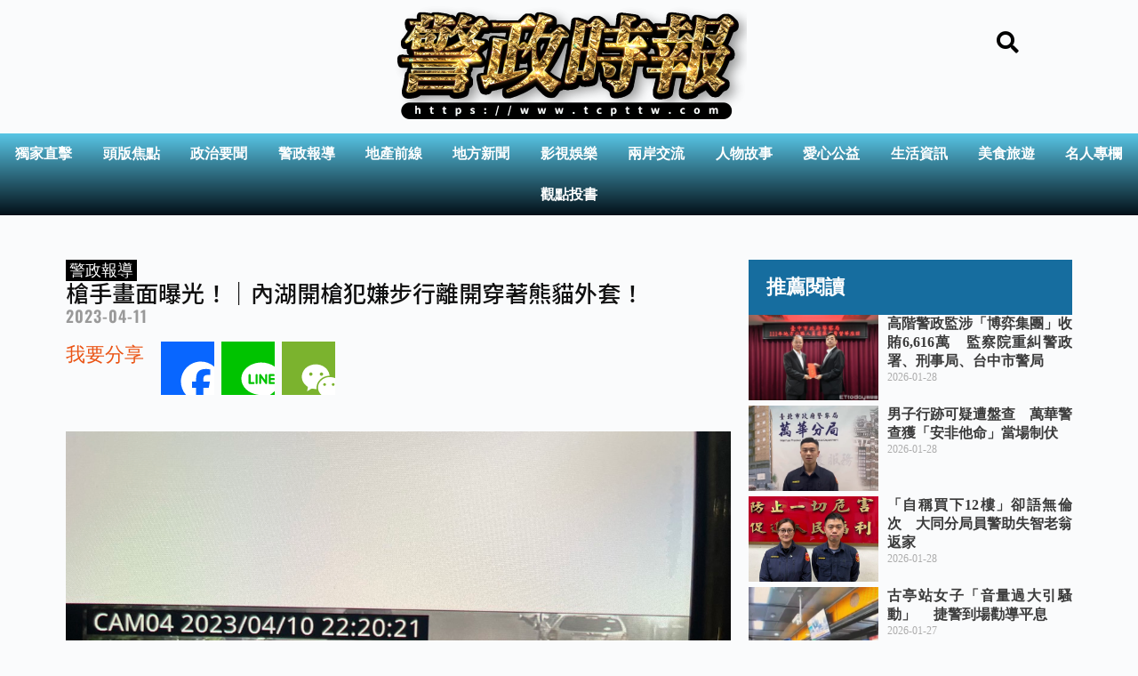

--- FILE ---
content_type: text/html; charset=UTF-8
request_url: https://www.tcpttw.com/police/2023/04/11/51035/
body_size: 158463
content:
<!doctype html>
<html lang="zh-TW" prefix="og: https://ogp.me/ns#">
<head>
	
	<meta charset="UTF-8">
	<meta name="viewport" content="width=device-width, initial-scale=1, maximum-scale=5, viewport-fit=cover">
	<link rel="profile" href="https://gmpg.org/xfn/11">

	<!-- Manifest added by SuperPWA - Progressive Web Apps Plugin For WordPress -->
<link rel="manifest" href="/superpwa-manifest.json">
<link rel="prefetch" href="/superpwa-manifest.json">
<meta name="theme-color" content="#D5E0EB">
<!-- / SuperPWA.com -->
<style>
#wpadminbar #wp-admin-bar-vtrts_free_top_button .ab-icon:before {
	content: "\f185";
	color: #1DAE22;
	top: 3px;
}
</style>	<style>img:is([sizes="auto" i], [sizes^="auto," i]) { contain-intrinsic-size: 3000px 1500px }</style>
	
<!-- Search Engine Optimization by Rank Math PRO - https://rankmath.com/ -->
<title>槍手畫面曝光！｜內湖開槍犯嫌步行離開穿著熊貓外套！ - 警政時報</title>
<meta name="description" content="【警政時報 徐煜勝/台北報導】"/>
<meta name="robots" content="follow, index, max-snippet:-1, max-video-preview:-1, max-image-preview:large"/>
<link rel="canonical" href="https://www.tcpttw.com/police/2023/04/11/51035/" />
<meta property="og:locale" content="zh_TW" />
<meta property="og:type" content="article" />
<meta property="og:title" content="槍手畫面曝光！｜內湖開槍犯嫌步行離開穿著熊貓外套！ - 警政時報" />
<meta property="og:description" content="【警政時報 徐煜勝/台北報導】" />
<meta property="og:url" content="https://www.tcpttw.com/police/2023/04/11/51035/" />
<meta property="og:site_name" content="警政時報" />
<meta property="article:tag" content="內湖分局" />
<meta property="article:section" content="警政報導" />
<meta property="og:image" content="https://www.tcpttw.com/wp-content/uploads/2023/04/5BF719D8-F3D7-4827-95A6-87986A4A7D8F.jpeg" />
<meta property="og:image:secure_url" content="https://www.tcpttw.com/wp-content/uploads/2023/04/5BF719D8-F3D7-4827-95A6-87986A4A7D8F.jpeg" />
<meta property="og:image:width" content="1109" />
<meta property="og:image:height" content="1479" />
<meta property="og:image:alt" content="內湖槍擊案犯嫌開槍後步行離開身穿熊貓外套。（記者徐煜勝翻攝）" />
<meta property="og:image:type" content="image/jpeg" />
<meta property="article:published_time" content="2023-04-11T04:26:45+08:00" />
<meta name="twitter:card" content="summary_large_image" />
<meta name="twitter:title" content="槍手畫面曝光！｜內湖開槍犯嫌步行離開穿著熊貓外套！ - 警政時報" />
<meta name="twitter:description" content="【警政時報 徐煜勝/台北報導】" />
<meta name="twitter:image" content="https://www.tcpttw.com/wp-content/uploads/2023/04/5BF719D8-F3D7-4827-95A6-87986A4A7D8F.jpeg" />
<meta name="twitter:label1" content="Written by" />
<meta name="twitter:data1" content="警政時報 徐煜勝" />
<meta name="twitter:label2" content="Time to read" />
<meta name="twitter:data2" content="Less than a minute" />
<script type="application/ld+json" class="rank-math-schema-pro">{"@context":"https://schema.org","@graph":[{"@type":"Organization","@id":"https://www.tcpttw.com/#organization","name":"\u8b66\u653f\u6642\u5831","url":"https://www.tcpttw.com","logo":{"@type":"ImageObject","@id":"https://www.tcpttw.com/#logo","url":"https://www.tcpttw.com/wp-content/uploads/2024/04/cropped-\u8b66\u653f\u6642\u5831Logo_n.png","contentUrl":"https://www.tcpttw.com/wp-content/uploads/2024/04/cropped-\u8b66\u653f\u6642\u5831Logo_n.png","caption":"\u8b66\u653f\u6642\u5831","inLanguage":"zh-TW","width":"1095","height":"411"}},{"@type":"WebSite","@id":"https://www.tcpttw.com/#website","url":"https://www.tcpttw.com","name":"\u8b66\u653f\u6642\u5831","publisher":{"@id":"https://www.tcpttw.com/#organization"},"inLanguage":"zh-TW"},{"@type":"ImageObject","@id":"https://www.tcpttw.com/wp-content/uploads/2023/04/5BF719D8-F3D7-4827-95A6-87986A4A7D8F.jpeg","url":"https://www.tcpttw.com/wp-content/uploads/2023/04/5BF719D8-F3D7-4827-95A6-87986A4A7D8F.jpeg","width":"1109","height":"1479","caption":"\u5167\u6e56\u69cd\u64ca\u6848\u72af\u5acc\u958b\u69cd\u5f8c\u6b65\u884c\u96e2\u958b\u8eab\u7a7f\u718a\u8c93\u5916\u5957\u3002\uff08\u8a18\u8005\u5f90\u715c\u52dd\u7ffb\u651d\uff09","inLanguage":"zh-TW"},{"@type":"BreadcrumbList","@id":"https://www.tcpttw.com/police/2023/04/11/51035/#breadcrumb","itemListElement":[{"@type":"ListItem","position":"1","item":{"@id":"https://www.tcpttw.com","name":"Home"}},{"@type":"ListItem","position":"2","item":{"@id":"https://www.tcpttw.com/category/police/","name":"\u8b66\u653f\u5831\u5c0e"}},{"@type":"ListItem","position":"3","item":{"@id":"https://www.tcpttw.com/police/2023/04/11/51035/","name":"\u69cd\u624b\u756b\u9762\u66dd\u5149\uff01\uff5c\u5167\u6e56\u958b\u69cd\u72af\u5acc\u6b65\u884c\u96e2\u958b\u7a7f\u8457\u718a\u8c93\u5916\u5957\uff01"}}]},{"@type":"WebPage","@id":"https://www.tcpttw.com/police/2023/04/11/51035/#webpage","url":"https://www.tcpttw.com/police/2023/04/11/51035/","name":"\u69cd\u624b\u756b\u9762\u66dd\u5149\uff01\uff5c\u5167\u6e56\u958b\u69cd\u72af\u5acc\u6b65\u884c\u96e2\u958b\u7a7f\u8457\u718a\u8c93\u5916\u5957\uff01 - \u8b66\u653f\u6642\u5831","datePublished":"2023-04-11T04:26:45+08:00","dateModified":"2023-04-11T04:26:45+08:00","isPartOf":{"@id":"https://www.tcpttw.com/#website"},"primaryImageOfPage":{"@id":"https://www.tcpttw.com/wp-content/uploads/2023/04/5BF719D8-F3D7-4827-95A6-87986A4A7D8F.jpeg"},"inLanguage":"zh-TW","breadcrumb":{"@id":"https://www.tcpttw.com/police/2023/04/11/51035/#breadcrumb"}},{"@type":"Person","@id":"https://www.tcpttw.com/author/a61602myahoo-com-tw/","name":"\u8b66\u653f\u6642\u5831 \u5f90\u715c\u52dd","url":"https://www.tcpttw.com/author/a61602myahoo-com-tw/","image":{"@type":"ImageObject","@id":"https://secure.gravatar.com/avatar/5232bbe965f814a52a9b541845ed3fce4ef4e44bd367b490c0f583715f150dd8?s=96&amp;d=mm&amp;r=g","url":"https://secure.gravatar.com/avatar/5232bbe965f814a52a9b541845ed3fce4ef4e44bd367b490c0f583715f150dd8?s=96&amp;d=mm&amp;r=g","caption":"\u8b66\u653f\u6642\u5831 \u5f90\u715c\u52dd","inLanguage":"zh-TW"},"worksFor":{"@id":"https://www.tcpttw.com/#organization"}},{"@type":"BlogPosting","headline":"\u69cd\u624b\u756b\u9762\u66dd\u5149\uff01\uff5c\u5167\u6e56\u958b\u69cd\u72af\u5acc\u6b65\u884c\u96e2\u958b\u7a7f\u8457\u718a\u8c93\u5916\u5957\uff01 - \u8b66\u653f\u6642\u5831","datePublished":"2023-04-11T04:26:45+08:00","dateModified":"2023-04-11T04:26:45+08:00","articleSection":"\u8b66\u653f\u5831\u5c0e","author":{"@id":"https://www.tcpttw.com/author/a61602myahoo-com-tw/","name":"\u8b66\u653f\u6642\u5831 \u5f90\u715c\u52dd"},"publisher":{"@id":"https://www.tcpttw.com/#organization"},"description":"\u3010\u8b66\u653f\u6642\u5831 \u5f90\u715c\u52dd/\u53f0\u5317\u5831\u5c0e\u3011","name":"\u69cd\u624b\u756b\u9762\u66dd\u5149\uff01\uff5c\u5167\u6e56\u958b\u69cd\u72af\u5acc\u6b65\u884c\u96e2\u958b\u7a7f\u8457\u718a\u8c93\u5916\u5957\uff01 - \u8b66\u653f\u6642\u5831","@id":"https://www.tcpttw.com/police/2023/04/11/51035/#richSnippet","isPartOf":{"@id":"https://www.tcpttw.com/police/2023/04/11/51035/#webpage"},"image":{"@id":"https://www.tcpttw.com/wp-content/uploads/2023/04/5BF719D8-F3D7-4827-95A6-87986A4A7D8F.jpeg"},"inLanguage":"zh-TW","mainEntityOfPage":{"@id":"https://www.tcpttw.com/police/2023/04/11/51035/#webpage"}}]}</script>
<!-- /Rank Math WordPress SEO plugin -->

<link rel='dns-prefetch' href='//static.addtoany.com' />
<link rel='dns-prefetch' href='//cdn.gravitec.net' />
<link rel='dns-prefetch' href='//fonts.googleapis.com' />
<link rel="alternate" type="application/rss+xml" title="訂閱《警政時報》&raquo; 資訊提供" href="https://www.tcpttw.com/feed/" />
<link rel="alternate" type="application/rss+xml" title="訂閱《警政時報》&raquo; 留言的資訊提供" href="https://www.tcpttw.com/comments/feed/" />
<link rel='stylesheet' id='blocksy-dynamic-global-css' href='https://www.tcpttw.com/wp-content/uploads/blocksy/css/global.css?ver=91104' media='all' />
<link rel='stylesheet' id='dashicons-css' href='https://www.tcpttw.com/wp-includes/css/dashicons.min.css?ver=6.8.3' media='all' />
<link rel='stylesheet' id='post-views-counter-frontend-css' href='https://www.tcpttw.com/wp-content/plugins/post-views-counter/css/frontend.min.css?ver=1.5.6' media='all' />
<link rel='stylesheet' id='hfe-widgets-style-css' href='https://www.tcpttw.com/wp-content/plugins/header-footer-elementor/inc/widgets-css/frontend.css?ver=2.5.2' media='all' />
<link rel='stylesheet' id='wp-block-library-css' href='https://www.tcpttw.com/wp-includes/css/dist/block-library/style.min.css?ver=6.8.3' media='all' />
<style id='global-styles-inline-css'>
:root{--wp--preset--aspect-ratio--square: 1;--wp--preset--aspect-ratio--4-3: 4/3;--wp--preset--aspect-ratio--3-4: 3/4;--wp--preset--aspect-ratio--3-2: 3/2;--wp--preset--aspect-ratio--2-3: 2/3;--wp--preset--aspect-ratio--16-9: 16/9;--wp--preset--aspect-ratio--9-16: 9/16;--wp--preset--color--black: #000000;--wp--preset--color--cyan-bluish-gray: #abb8c3;--wp--preset--color--white: #ffffff;--wp--preset--color--pale-pink: #f78da7;--wp--preset--color--vivid-red: #cf2e2e;--wp--preset--color--luminous-vivid-orange: #ff6900;--wp--preset--color--luminous-vivid-amber: #fcb900;--wp--preset--color--light-green-cyan: #7bdcb5;--wp--preset--color--vivid-green-cyan: #00d084;--wp--preset--color--pale-cyan-blue: #8ed1fc;--wp--preset--color--vivid-cyan-blue: #0693e3;--wp--preset--color--vivid-purple: #9b51e0;--wp--preset--color--palette-color-1: var(--theme-palette-color-1, #2872fa);--wp--preset--color--palette-color-2: var(--theme-palette-color-2, #1559ed);--wp--preset--color--palette-color-3: var(--theme-palette-color-3, #3A4F66);--wp--preset--color--palette-color-4: var(--theme-palette-color-4, #192a3d);--wp--preset--color--palette-color-5: var(--theme-palette-color-5, #e1e8ed);--wp--preset--color--palette-color-6: var(--theme-palette-color-6, #f2f5f7);--wp--preset--color--palette-color-7: var(--theme-palette-color-7, #FAFBFC);--wp--preset--color--palette-color-8: var(--theme-palette-color-8, #ffffff);--wp--preset--gradient--vivid-cyan-blue-to-vivid-purple: linear-gradient(135deg,rgba(6,147,227,1) 0%,rgb(155,81,224) 100%);--wp--preset--gradient--light-green-cyan-to-vivid-green-cyan: linear-gradient(135deg,rgb(122,220,180) 0%,rgb(0,208,130) 100%);--wp--preset--gradient--luminous-vivid-amber-to-luminous-vivid-orange: linear-gradient(135deg,rgba(252,185,0,1) 0%,rgba(255,105,0,1) 100%);--wp--preset--gradient--luminous-vivid-orange-to-vivid-red: linear-gradient(135deg,rgba(255,105,0,1) 0%,rgb(207,46,46) 100%);--wp--preset--gradient--very-light-gray-to-cyan-bluish-gray: linear-gradient(135deg,rgb(238,238,238) 0%,rgb(169,184,195) 100%);--wp--preset--gradient--cool-to-warm-spectrum: linear-gradient(135deg,rgb(74,234,220) 0%,rgb(151,120,209) 20%,rgb(207,42,186) 40%,rgb(238,44,130) 60%,rgb(251,105,98) 80%,rgb(254,248,76) 100%);--wp--preset--gradient--blush-light-purple: linear-gradient(135deg,rgb(255,206,236) 0%,rgb(152,150,240) 100%);--wp--preset--gradient--blush-bordeaux: linear-gradient(135deg,rgb(254,205,165) 0%,rgb(254,45,45) 50%,rgb(107,0,62) 100%);--wp--preset--gradient--luminous-dusk: linear-gradient(135deg,rgb(255,203,112) 0%,rgb(199,81,192) 50%,rgb(65,88,208) 100%);--wp--preset--gradient--pale-ocean: linear-gradient(135deg,rgb(255,245,203) 0%,rgb(182,227,212) 50%,rgb(51,167,181) 100%);--wp--preset--gradient--electric-grass: linear-gradient(135deg,rgb(202,248,128) 0%,rgb(113,206,126) 100%);--wp--preset--gradient--midnight: linear-gradient(135deg,rgb(2,3,129) 0%,rgb(40,116,252) 100%);--wp--preset--gradient--juicy-peach: linear-gradient(to right, #ffecd2 0%, #fcb69f 100%);--wp--preset--gradient--young-passion: linear-gradient(to right, #ff8177 0%, #ff867a 0%, #ff8c7f 21%, #f99185 52%, #cf556c 78%, #b12a5b 100%);--wp--preset--gradient--true-sunset: linear-gradient(to right, #fa709a 0%, #fee140 100%);--wp--preset--gradient--morpheus-den: linear-gradient(to top, #30cfd0 0%, #330867 100%);--wp--preset--gradient--plum-plate: linear-gradient(135deg, #667eea 0%, #764ba2 100%);--wp--preset--gradient--aqua-splash: linear-gradient(15deg, #13547a 0%, #80d0c7 100%);--wp--preset--gradient--love-kiss: linear-gradient(to top, #ff0844 0%, #ffb199 100%);--wp--preset--gradient--new-retrowave: linear-gradient(to top, #3b41c5 0%, #a981bb 49%, #ffc8a9 100%);--wp--preset--gradient--plum-bath: linear-gradient(to top, #cc208e 0%, #6713d2 100%);--wp--preset--gradient--high-flight: linear-gradient(to right, #0acffe 0%, #495aff 100%);--wp--preset--gradient--teen-party: linear-gradient(-225deg, #FF057C 0%, #8D0B93 50%, #321575 100%);--wp--preset--gradient--fabled-sunset: linear-gradient(-225deg, #231557 0%, #44107A 29%, #FF1361 67%, #FFF800 100%);--wp--preset--gradient--arielle-smile: radial-gradient(circle 248px at center, #16d9e3 0%, #30c7ec 47%, #46aef7 100%);--wp--preset--gradient--itmeo-branding: linear-gradient(180deg, #2af598 0%, #009efd 100%);--wp--preset--gradient--deep-blue: linear-gradient(to right, #6a11cb 0%, #2575fc 100%);--wp--preset--gradient--strong-bliss: linear-gradient(to right, #f78ca0 0%, #f9748f 19%, #fd868c 60%, #fe9a8b 100%);--wp--preset--gradient--sweet-period: linear-gradient(to top, #3f51b1 0%, #5a55ae 13%, #7b5fac 25%, #8f6aae 38%, #a86aa4 50%, #cc6b8e 62%, #f18271 75%, #f3a469 87%, #f7c978 100%);--wp--preset--gradient--purple-division: linear-gradient(to top, #7028e4 0%, #e5b2ca 100%);--wp--preset--gradient--cold-evening: linear-gradient(to top, #0c3483 0%, #a2b6df 100%, #6b8cce 100%, #a2b6df 100%);--wp--preset--gradient--mountain-rock: linear-gradient(to right, #868f96 0%, #596164 100%);--wp--preset--gradient--desert-hump: linear-gradient(to top, #c79081 0%, #dfa579 100%);--wp--preset--gradient--ethernal-constance: linear-gradient(to top, #09203f 0%, #537895 100%);--wp--preset--gradient--happy-memories: linear-gradient(-60deg, #ff5858 0%, #f09819 100%);--wp--preset--gradient--grown-early: linear-gradient(to top, #0ba360 0%, #3cba92 100%);--wp--preset--gradient--morning-salad: linear-gradient(-225deg, #B7F8DB 0%, #50A7C2 100%);--wp--preset--gradient--night-call: linear-gradient(-225deg, #AC32E4 0%, #7918F2 48%, #4801FF 100%);--wp--preset--gradient--mind-crawl: linear-gradient(-225deg, #473B7B 0%, #3584A7 51%, #30D2BE 100%);--wp--preset--gradient--angel-care: linear-gradient(-225deg, #FFE29F 0%, #FFA99F 48%, #FF719A 100%);--wp--preset--gradient--juicy-cake: linear-gradient(to top, #e14fad 0%, #f9d423 100%);--wp--preset--gradient--rich-metal: linear-gradient(to right, #d7d2cc 0%, #304352 100%);--wp--preset--gradient--mole-hall: linear-gradient(-20deg, #616161 0%, #9bc5c3 100%);--wp--preset--gradient--cloudy-knoxville: linear-gradient(120deg, #fdfbfb 0%, #ebedee 100%);--wp--preset--gradient--soft-grass: linear-gradient(to top, #c1dfc4 0%, #deecdd 100%);--wp--preset--gradient--saint-petersburg: linear-gradient(135deg, #f5f7fa 0%, #c3cfe2 100%);--wp--preset--gradient--everlasting-sky: linear-gradient(135deg, #fdfcfb 0%, #e2d1c3 100%);--wp--preset--gradient--kind-steel: linear-gradient(-20deg, #e9defa 0%, #fbfcdb 100%);--wp--preset--gradient--over-sun: linear-gradient(60deg, #abecd6 0%, #fbed96 100%);--wp--preset--gradient--premium-white: linear-gradient(to top, #d5d4d0 0%, #d5d4d0 1%, #eeeeec 31%, #efeeec 75%, #e9e9e7 100%);--wp--preset--gradient--clean-mirror: linear-gradient(45deg, #93a5cf 0%, #e4efe9 100%);--wp--preset--gradient--wild-apple: linear-gradient(to top, #d299c2 0%, #fef9d7 100%);--wp--preset--gradient--snow-again: linear-gradient(to top, #e6e9f0 0%, #eef1f5 100%);--wp--preset--gradient--confident-cloud: linear-gradient(to top, #dad4ec 0%, #dad4ec 1%, #f3e7e9 100%);--wp--preset--gradient--glass-water: linear-gradient(to top, #dfe9f3 0%, white 100%);--wp--preset--gradient--perfect-white: linear-gradient(-225deg, #E3FDF5 0%, #FFE6FA 100%);--wp--preset--font-size--small: 13px;--wp--preset--font-size--medium: 20px;--wp--preset--font-size--large: clamp(22px, 1.375rem + ((1vw - 3.2px) * 0.625), 30px);--wp--preset--font-size--x-large: clamp(30px, 1.875rem + ((1vw - 3.2px) * 1.563), 50px);--wp--preset--font-size--xx-large: clamp(45px, 2.813rem + ((1vw - 3.2px) * 2.734), 80px);--wp--preset--spacing--20: 0.44rem;--wp--preset--spacing--30: 0.67rem;--wp--preset--spacing--40: 1rem;--wp--preset--spacing--50: 1.5rem;--wp--preset--spacing--60: 2.25rem;--wp--preset--spacing--70: 3.38rem;--wp--preset--spacing--80: 5.06rem;--wp--preset--shadow--natural: 6px 6px 9px rgba(0, 0, 0, 0.2);--wp--preset--shadow--deep: 12px 12px 50px rgba(0, 0, 0, 0.4);--wp--preset--shadow--sharp: 6px 6px 0px rgba(0, 0, 0, 0.2);--wp--preset--shadow--outlined: 6px 6px 0px -3px rgba(255, 255, 255, 1), 6px 6px rgba(0, 0, 0, 1);--wp--preset--shadow--crisp: 6px 6px 0px rgba(0, 0, 0, 1);}:root { --wp--style--global--content-size: var(--theme-block-max-width);--wp--style--global--wide-size: var(--theme-block-wide-max-width); }:where(body) { margin: 0; }.wp-site-blocks > .alignleft { float: left; margin-right: 2em; }.wp-site-blocks > .alignright { float: right; margin-left: 2em; }.wp-site-blocks > .aligncenter { justify-content: center; margin-left: auto; margin-right: auto; }:where(.wp-site-blocks) > * { margin-block-start: var(--theme-content-spacing); margin-block-end: 0; }:where(.wp-site-blocks) > :first-child { margin-block-start: 0; }:where(.wp-site-blocks) > :last-child { margin-block-end: 0; }:root { --wp--style--block-gap: var(--theme-content-spacing); }:root :where(.is-layout-flow) > :first-child{margin-block-start: 0;}:root :where(.is-layout-flow) > :last-child{margin-block-end: 0;}:root :where(.is-layout-flow) > *{margin-block-start: var(--theme-content-spacing);margin-block-end: 0;}:root :where(.is-layout-constrained) > :first-child{margin-block-start: 0;}:root :where(.is-layout-constrained) > :last-child{margin-block-end: 0;}:root :where(.is-layout-constrained) > *{margin-block-start: var(--theme-content-spacing);margin-block-end: 0;}:root :where(.is-layout-flex){gap: var(--theme-content-spacing);}:root :where(.is-layout-grid){gap: var(--theme-content-spacing);}.is-layout-flow > .alignleft{float: left;margin-inline-start: 0;margin-inline-end: 2em;}.is-layout-flow > .alignright{float: right;margin-inline-start: 2em;margin-inline-end: 0;}.is-layout-flow > .aligncenter{margin-left: auto !important;margin-right: auto !important;}.is-layout-constrained > .alignleft{float: left;margin-inline-start: 0;margin-inline-end: 2em;}.is-layout-constrained > .alignright{float: right;margin-inline-start: 2em;margin-inline-end: 0;}.is-layout-constrained > .aligncenter{margin-left: auto !important;margin-right: auto !important;}.is-layout-constrained > :where(:not(.alignleft):not(.alignright):not(.alignfull)){max-width: var(--wp--style--global--content-size);margin-left: auto !important;margin-right: auto !important;}.is-layout-constrained > .alignwide{max-width: var(--wp--style--global--wide-size);}body .is-layout-flex{display: flex;}.is-layout-flex{flex-wrap: wrap;align-items: center;}.is-layout-flex > :is(*, div){margin: 0;}body .is-layout-grid{display: grid;}.is-layout-grid > :is(*, div){margin: 0;}body{padding-top: 0px;padding-right: 0px;padding-bottom: 0px;padding-left: 0px;}.has-black-color{color: var(--wp--preset--color--black) !important;}.has-cyan-bluish-gray-color{color: var(--wp--preset--color--cyan-bluish-gray) !important;}.has-white-color{color: var(--wp--preset--color--white) !important;}.has-pale-pink-color{color: var(--wp--preset--color--pale-pink) !important;}.has-vivid-red-color{color: var(--wp--preset--color--vivid-red) !important;}.has-luminous-vivid-orange-color{color: var(--wp--preset--color--luminous-vivid-orange) !important;}.has-luminous-vivid-amber-color{color: var(--wp--preset--color--luminous-vivid-amber) !important;}.has-light-green-cyan-color{color: var(--wp--preset--color--light-green-cyan) !important;}.has-vivid-green-cyan-color{color: var(--wp--preset--color--vivid-green-cyan) !important;}.has-pale-cyan-blue-color{color: var(--wp--preset--color--pale-cyan-blue) !important;}.has-vivid-cyan-blue-color{color: var(--wp--preset--color--vivid-cyan-blue) !important;}.has-vivid-purple-color{color: var(--wp--preset--color--vivid-purple) !important;}.has-palette-color-1-color{color: var(--wp--preset--color--palette-color-1) !important;}.has-palette-color-2-color{color: var(--wp--preset--color--palette-color-2) !important;}.has-palette-color-3-color{color: var(--wp--preset--color--palette-color-3) !important;}.has-palette-color-4-color{color: var(--wp--preset--color--palette-color-4) !important;}.has-palette-color-5-color{color: var(--wp--preset--color--palette-color-5) !important;}.has-palette-color-6-color{color: var(--wp--preset--color--palette-color-6) !important;}.has-palette-color-7-color{color: var(--wp--preset--color--palette-color-7) !important;}.has-palette-color-8-color{color: var(--wp--preset--color--palette-color-8) !important;}.has-black-background-color{background-color: var(--wp--preset--color--black) !important;}.has-cyan-bluish-gray-background-color{background-color: var(--wp--preset--color--cyan-bluish-gray) !important;}.has-white-background-color{background-color: var(--wp--preset--color--white) !important;}.has-pale-pink-background-color{background-color: var(--wp--preset--color--pale-pink) !important;}.has-vivid-red-background-color{background-color: var(--wp--preset--color--vivid-red) !important;}.has-luminous-vivid-orange-background-color{background-color: var(--wp--preset--color--luminous-vivid-orange) !important;}.has-luminous-vivid-amber-background-color{background-color: var(--wp--preset--color--luminous-vivid-amber) !important;}.has-light-green-cyan-background-color{background-color: var(--wp--preset--color--light-green-cyan) !important;}.has-vivid-green-cyan-background-color{background-color: var(--wp--preset--color--vivid-green-cyan) !important;}.has-pale-cyan-blue-background-color{background-color: var(--wp--preset--color--pale-cyan-blue) !important;}.has-vivid-cyan-blue-background-color{background-color: var(--wp--preset--color--vivid-cyan-blue) !important;}.has-vivid-purple-background-color{background-color: var(--wp--preset--color--vivid-purple) !important;}.has-palette-color-1-background-color{background-color: var(--wp--preset--color--palette-color-1) !important;}.has-palette-color-2-background-color{background-color: var(--wp--preset--color--palette-color-2) !important;}.has-palette-color-3-background-color{background-color: var(--wp--preset--color--palette-color-3) !important;}.has-palette-color-4-background-color{background-color: var(--wp--preset--color--palette-color-4) !important;}.has-palette-color-5-background-color{background-color: var(--wp--preset--color--palette-color-5) !important;}.has-palette-color-6-background-color{background-color: var(--wp--preset--color--palette-color-6) !important;}.has-palette-color-7-background-color{background-color: var(--wp--preset--color--palette-color-7) !important;}.has-palette-color-8-background-color{background-color: var(--wp--preset--color--palette-color-8) !important;}.has-black-border-color{border-color: var(--wp--preset--color--black) !important;}.has-cyan-bluish-gray-border-color{border-color: var(--wp--preset--color--cyan-bluish-gray) !important;}.has-white-border-color{border-color: var(--wp--preset--color--white) !important;}.has-pale-pink-border-color{border-color: var(--wp--preset--color--pale-pink) !important;}.has-vivid-red-border-color{border-color: var(--wp--preset--color--vivid-red) !important;}.has-luminous-vivid-orange-border-color{border-color: var(--wp--preset--color--luminous-vivid-orange) !important;}.has-luminous-vivid-amber-border-color{border-color: var(--wp--preset--color--luminous-vivid-amber) !important;}.has-light-green-cyan-border-color{border-color: var(--wp--preset--color--light-green-cyan) !important;}.has-vivid-green-cyan-border-color{border-color: var(--wp--preset--color--vivid-green-cyan) !important;}.has-pale-cyan-blue-border-color{border-color: var(--wp--preset--color--pale-cyan-blue) !important;}.has-vivid-cyan-blue-border-color{border-color: var(--wp--preset--color--vivid-cyan-blue) !important;}.has-vivid-purple-border-color{border-color: var(--wp--preset--color--vivid-purple) !important;}.has-palette-color-1-border-color{border-color: var(--wp--preset--color--palette-color-1) !important;}.has-palette-color-2-border-color{border-color: var(--wp--preset--color--palette-color-2) !important;}.has-palette-color-3-border-color{border-color: var(--wp--preset--color--palette-color-3) !important;}.has-palette-color-4-border-color{border-color: var(--wp--preset--color--palette-color-4) !important;}.has-palette-color-5-border-color{border-color: var(--wp--preset--color--palette-color-5) !important;}.has-palette-color-6-border-color{border-color: var(--wp--preset--color--palette-color-6) !important;}.has-palette-color-7-border-color{border-color: var(--wp--preset--color--palette-color-7) !important;}.has-palette-color-8-border-color{border-color: var(--wp--preset--color--palette-color-8) !important;}.has-vivid-cyan-blue-to-vivid-purple-gradient-background{background: var(--wp--preset--gradient--vivid-cyan-blue-to-vivid-purple) !important;}.has-light-green-cyan-to-vivid-green-cyan-gradient-background{background: var(--wp--preset--gradient--light-green-cyan-to-vivid-green-cyan) !important;}.has-luminous-vivid-amber-to-luminous-vivid-orange-gradient-background{background: var(--wp--preset--gradient--luminous-vivid-amber-to-luminous-vivid-orange) !important;}.has-luminous-vivid-orange-to-vivid-red-gradient-background{background: var(--wp--preset--gradient--luminous-vivid-orange-to-vivid-red) !important;}.has-very-light-gray-to-cyan-bluish-gray-gradient-background{background: var(--wp--preset--gradient--very-light-gray-to-cyan-bluish-gray) !important;}.has-cool-to-warm-spectrum-gradient-background{background: var(--wp--preset--gradient--cool-to-warm-spectrum) !important;}.has-blush-light-purple-gradient-background{background: var(--wp--preset--gradient--blush-light-purple) !important;}.has-blush-bordeaux-gradient-background{background: var(--wp--preset--gradient--blush-bordeaux) !important;}.has-luminous-dusk-gradient-background{background: var(--wp--preset--gradient--luminous-dusk) !important;}.has-pale-ocean-gradient-background{background: var(--wp--preset--gradient--pale-ocean) !important;}.has-electric-grass-gradient-background{background: var(--wp--preset--gradient--electric-grass) !important;}.has-midnight-gradient-background{background: var(--wp--preset--gradient--midnight) !important;}.has-juicy-peach-gradient-background{background: var(--wp--preset--gradient--juicy-peach) !important;}.has-young-passion-gradient-background{background: var(--wp--preset--gradient--young-passion) !important;}.has-true-sunset-gradient-background{background: var(--wp--preset--gradient--true-sunset) !important;}.has-morpheus-den-gradient-background{background: var(--wp--preset--gradient--morpheus-den) !important;}.has-plum-plate-gradient-background{background: var(--wp--preset--gradient--plum-plate) !important;}.has-aqua-splash-gradient-background{background: var(--wp--preset--gradient--aqua-splash) !important;}.has-love-kiss-gradient-background{background: var(--wp--preset--gradient--love-kiss) !important;}.has-new-retrowave-gradient-background{background: var(--wp--preset--gradient--new-retrowave) !important;}.has-plum-bath-gradient-background{background: var(--wp--preset--gradient--plum-bath) !important;}.has-high-flight-gradient-background{background: var(--wp--preset--gradient--high-flight) !important;}.has-teen-party-gradient-background{background: var(--wp--preset--gradient--teen-party) !important;}.has-fabled-sunset-gradient-background{background: var(--wp--preset--gradient--fabled-sunset) !important;}.has-arielle-smile-gradient-background{background: var(--wp--preset--gradient--arielle-smile) !important;}.has-itmeo-branding-gradient-background{background: var(--wp--preset--gradient--itmeo-branding) !important;}.has-deep-blue-gradient-background{background: var(--wp--preset--gradient--deep-blue) !important;}.has-strong-bliss-gradient-background{background: var(--wp--preset--gradient--strong-bliss) !important;}.has-sweet-period-gradient-background{background: var(--wp--preset--gradient--sweet-period) !important;}.has-purple-division-gradient-background{background: var(--wp--preset--gradient--purple-division) !important;}.has-cold-evening-gradient-background{background: var(--wp--preset--gradient--cold-evening) !important;}.has-mountain-rock-gradient-background{background: var(--wp--preset--gradient--mountain-rock) !important;}.has-desert-hump-gradient-background{background: var(--wp--preset--gradient--desert-hump) !important;}.has-ethernal-constance-gradient-background{background: var(--wp--preset--gradient--ethernal-constance) !important;}.has-happy-memories-gradient-background{background: var(--wp--preset--gradient--happy-memories) !important;}.has-grown-early-gradient-background{background: var(--wp--preset--gradient--grown-early) !important;}.has-morning-salad-gradient-background{background: var(--wp--preset--gradient--morning-salad) !important;}.has-night-call-gradient-background{background: var(--wp--preset--gradient--night-call) !important;}.has-mind-crawl-gradient-background{background: var(--wp--preset--gradient--mind-crawl) !important;}.has-angel-care-gradient-background{background: var(--wp--preset--gradient--angel-care) !important;}.has-juicy-cake-gradient-background{background: var(--wp--preset--gradient--juicy-cake) !important;}.has-rich-metal-gradient-background{background: var(--wp--preset--gradient--rich-metal) !important;}.has-mole-hall-gradient-background{background: var(--wp--preset--gradient--mole-hall) !important;}.has-cloudy-knoxville-gradient-background{background: var(--wp--preset--gradient--cloudy-knoxville) !important;}.has-soft-grass-gradient-background{background: var(--wp--preset--gradient--soft-grass) !important;}.has-saint-petersburg-gradient-background{background: var(--wp--preset--gradient--saint-petersburg) !important;}.has-everlasting-sky-gradient-background{background: var(--wp--preset--gradient--everlasting-sky) !important;}.has-kind-steel-gradient-background{background: var(--wp--preset--gradient--kind-steel) !important;}.has-over-sun-gradient-background{background: var(--wp--preset--gradient--over-sun) !important;}.has-premium-white-gradient-background{background: var(--wp--preset--gradient--premium-white) !important;}.has-clean-mirror-gradient-background{background: var(--wp--preset--gradient--clean-mirror) !important;}.has-wild-apple-gradient-background{background: var(--wp--preset--gradient--wild-apple) !important;}.has-snow-again-gradient-background{background: var(--wp--preset--gradient--snow-again) !important;}.has-confident-cloud-gradient-background{background: var(--wp--preset--gradient--confident-cloud) !important;}.has-glass-water-gradient-background{background: var(--wp--preset--gradient--glass-water) !important;}.has-perfect-white-gradient-background{background: var(--wp--preset--gradient--perfect-white) !important;}.has-small-font-size{font-size: var(--wp--preset--font-size--small) !important;}.has-medium-font-size{font-size: var(--wp--preset--font-size--medium) !important;}.has-large-font-size{font-size: var(--wp--preset--font-size--large) !important;}.has-x-large-font-size{font-size: var(--wp--preset--font-size--x-large) !important;}.has-xx-large-font-size{font-size: var(--wp--preset--font-size--xx-large) !important;}
:root :where(.wp-block-pullquote){font-size: clamp(0.984em, 0.984rem + ((1vw - 0.2em) * 0.645), 1.5em);line-height: 1.6;}
</style>
<link rel='stylesheet' id='hfe-style-css' href='https://www.tcpttw.com/wp-content/plugins/header-footer-elementor/assets/css/header-footer-elementor.css?ver=2.5.2' media='all' />
<link rel='stylesheet' id='elementor-frontend-css' href='https://www.tcpttw.com/wp-content/plugins/elementor/assets/css/frontend.min.css?ver=3.32.5' media='all' />
<link rel='stylesheet' id='elementor-post-103567-css' href='https://www.tcpttw.com/wp-content/uploads/elementor/css/post-103567.css?ver=1769091104' media='all' />
<link rel='stylesheet' id='elementor-post-103568-css' href='https://www.tcpttw.com/wp-content/uploads/elementor/css/post-103568.css?ver=1769091104' media='all' />
<link rel='stylesheet' id='elementor-post-103682-css' href='https://www.tcpttw.com/wp-content/uploads/elementor/css/post-103682.css?ver=1769091104' media='all' />
<link rel='stylesheet' id='wpmagazine-modules-lite-google-fonts-css' href='https://fonts.googleapis.com/css?family=Roboto%3A400%2C100%2C300%2C400%2C500%2C700%2C900%7CYanone+Kaffeesatz%3A200%2C300%2C400%2C500%2C600%2C700%7COpen+Sans%3A300%2C400%2C600%2C700%2C800%7CRoboto+Slab%3A100%2C200%2C300%2C400%2C500%2C600%2C700%2C800%2C900%7CPoppins%3A100%2C200%2C300%2C400%2C500%2C600%2C700%2C800%2C900&#038;subset=latin%2Clatin-ext' media='all' />
<link rel='stylesheet' id='fontawesome-css' href='https://www.tcpttw.com/wp-content/plugins/wp-magazine-modules-lite/includes/assets/library/fontawesome/css/all.min.css?ver=5.12.1' media='all' />
<link rel='stylesheet' id='wpmagazine-modules-lite-frontend-css' href='https://www.tcpttw.com/wp-content/plugins/wp-magazine-modules-lite/includes/assets/css/build.css?ver=1.1.3' media='all' />
<link rel='stylesheet' id='slick-slider-css' href='https://www.tcpttw.com/wp-content/plugins/wp-magazine-modules-lite/includes/assets/library/slick-slider/css/slick.css?ver=1.8.0' media='all' />
<link rel='stylesheet' id='slick-slider-theme-css' href='https://www.tcpttw.com/wp-content/plugins/wp-magazine-modules-lite/includes/assets/library/slick-slider/css/slick-theme.css?ver=1.8.0' media='all' />
<link rel='stylesheet' id='ct-main-styles-css' href='https://www.tcpttw.com/wp-content/themes/blocksy/static/bundle/main.min.css?ver=2.1.17' media='all' />
<link rel='stylesheet' id='ct-page-title-styles-css' href='https://www.tcpttw.com/wp-content/themes/blocksy/static/bundle/page-title.min.css?ver=2.1.17' media='all' />
<link rel='stylesheet' id='ct-elementor-styles-css' href='https://www.tcpttw.com/wp-content/themes/blocksy/static/bundle/elementor-frontend.min.css?ver=2.1.17' media='all' />
<link rel='stylesheet' id='widget-post-info-css' href='https://www.tcpttw.com/wp-content/plugins/elementor-pro/assets/css/widget-post-info.min.css?ver=3.28.3' media='all' />
<link rel='stylesheet' id='widget-icon-list-css' href='https://www.tcpttw.com/wp-content/plugins/elementor/assets/css/widget-icon-list.min.css?ver=3.32.5' media='all' />
<link rel='stylesheet' id='widget-heading-css' href='https://www.tcpttw.com/wp-content/plugins/elementor/assets/css/widget-heading.min.css?ver=3.32.5' media='all' />
<link rel='stylesheet' id='widget-social-css' href='https://www.tcpttw.com/wp-content/plugins/elementor-pro/assets/css/widget-social.min.css?ver=3.28.3' media='all' />
<link rel='stylesheet' id='widget-posts-css' href='https://www.tcpttw.com/wp-content/plugins/elementor-pro/assets/css/widget-posts.min.css?ver=3.28.3' media='all' />
<link rel='stylesheet' id='elementor-post-106034-css' href='https://www.tcpttw.com/wp-content/uploads/elementor/css/post-106034.css?ver=1769568842' media='all' />
<link rel='stylesheet' id='addtoany-css' href='https://www.tcpttw.com/wp-content/plugins/add-to-any/addtoany.min.css?ver=1.16' media='all' />
<style id='addtoany-inline-css'>
.td-icon-twitter:before {
    content: '\e831'
}
.addtoany_header {
    color:#ea5415;float: left;margin: 0 15px 0 0;
}
span.a2a_svg.a2a_s__default.a2a_s_facebook,span.a2a_svg.a2a_s__default.a2a_s_line,span.a2a_svg.a2a_s__default.a2a_s_x,span.a2a_svg.a2a_s__default.a2a_s_wechat{
    border-radius:0!important;
}
.a2a_svg svg {padding: 15px!important;}
</style>
<link rel='stylesheet' id='hfe-elementor-icons-css' href='https://www.tcpttw.com/wp-content/plugins/elementor/assets/lib/eicons/css/elementor-icons.min.css?ver=5.34.0' media='all' />
<link rel='stylesheet' id='hfe-icons-list-css' href='https://www.tcpttw.com/wp-content/plugins/elementor/assets/css/widget-icon-list.min.css?ver=3.24.3' media='all' />
<link rel='stylesheet' id='hfe-social-icons-css' href='https://www.tcpttw.com/wp-content/plugins/elementor/assets/css/widget-social-icons.min.css?ver=3.24.0' media='all' />
<link rel='stylesheet' id='hfe-social-share-icons-brands-css' href='https://www.tcpttw.com/wp-content/plugins/elementor/assets/lib/font-awesome/css/brands.css?ver=5.15.3' media='all' />
<link rel='stylesheet' id='hfe-social-share-icons-fontawesome-css' href='https://www.tcpttw.com/wp-content/plugins/elementor/assets/lib/font-awesome/css/fontawesome.css?ver=5.15.3' media='all' />
<link rel='stylesheet' id='hfe-nav-menu-icons-css' href='https://www.tcpttw.com/wp-content/plugins/elementor/assets/lib/font-awesome/css/solid.css?ver=5.15.3' media='all' />
<link rel='stylesheet' id='hfe-widget-blockquote-css' href='https://www.tcpttw.com/wp-content/plugins/elementor-pro/assets/css/widget-blockquote.min.css?ver=3.25.0' media='all' />
<link rel='stylesheet' id='hfe-mega-menu-css' href='https://www.tcpttw.com/wp-content/plugins/elementor-pro/assets/css/widget-mega-menu.min.css?ver=3.26.2' media='all' />
<link rel='stylesheet' id='hfe-nav-menu-widget-css' href='https://www.tcpttw.com/wp-content/plugins/elementor-pro/assets/css/widget-nav-menu.min.css?ver=3.26.0' media='all' />
<link rel='stylesheet' id='elementor-gf-local-roboto-css' href='https://www.tcpttw.com/wp-content/uploads/elementor/google-fonts/css/roboto.css?ver=1743645938' media='all' />
<link rel='stylesheet' id='elementor-gf-local-robotoslab-css' href='https://www.tcpttw.com/wp-content/uploads/elementor/google-fonts/css/robotoslab.css?ver=1743645931' media='all' />
<link rel='stylesheet' id='elementor-gf-notosanstc-css' href='https://fonts.googleapis.com/css?family=Noto+Sans+TC:100,100italic,200,200italic,300,300italic,400,400italic,500,500italic,600,600italic,700,700italic,800,800italic,900,900italic&#038;display=swap' media='all' />
<link rel='stylesheet' id='elementor-gf-local-oswald-css' href='https://www.tcpttw.com/wp-content/uploads/elementor/google-fonts/css/oswald.css?ver=1743645940' media='all' />
<script id="post-views-counter-frontend-js-before">
var pvcArgsFrontend = {"mode":"js","postID":51035,"requestURL":"https:\/\/www.tcpttw.com\/wp-admin\/admin-ajax.php","nonce":"1a809bdf55","dataStorage":"cookies","multisite":false,"path":"\/","domain":""};
</script>
<script src="https://www.tcpttw.com/wp-content/plugins/post-views-counter/js/frontend.min.js?ver=1.5.6" id="post-views-counter-frontend-js"></script>
<script id="ahc_front_js-js-extra">
var ahc_ajax_front = {"ajax_url":"https:\/\/www.tcpttw.com\/wp-admin\/admin-ajax.php","page_id":"51035","page_title":"\u69cd\u624b\u756b\u9762\u66dd\u5149\uff01\uff5c\u5167\u6e56\u958b\u69cd\u72af\u5acc\u6b65\u884c\u96e2\u958b\u7a7f\u8457\u718a\u8c93\u5916\u5957\uff01","post_type":"post"};
</script>
<script src="https://www.tcpttw.com/wp-content/plugins/visitors-traffic-real-time-statistics/js/front.js?ver=6.8.3" id="ahc_front_js-js"></script>
<script id="addtoany-core-js-before">
window.a2a_config=window.a2a_config||{};a2a_config.callbacks=[];a2a_config.overlays=[];a2a_config.templates={};a2a_localize = {
	Share: "分享",
	Save: "儲存",
	Subscribe: "訂閱",
	Email: "電子郵件",
	Bookmark: "書籤",
	ShowAll: "顯示全部",
	ShowLess: "顯示較少",
	FindServices: "尋找服務",
	FindAnyServiceToAddTo: "立即尋找想要新增的服務",
	PoweredBy: "開發團隊:",
	ShareViaEmail: "透過電子郵件分享",
	SubscribeViaEmail: "透過電子郵件訂閱",
	BookmarkInYourBrowser: "在瀏覽器中加入書籤",
	BookmarkInstructions: "按下 Ctrl+D 或 \u2318+D 將這個頁面加入書籤",
	AddToYourFavorites: "新增至 [我的最愛]",
	SendFromWebOrProgram: "透過任何電子郵件地址或電子郵件程式傳送",
	EmailProgram: "電子郵件程式",
	More: "進一步了解...",
	ThanksForSharing: "感謝分享！",
	ThanksForFollowing: "感謝追蹤！"
};
</script>
<script defer src="https://static.addtoany.com/menu/page.js" id="addtoany-core-js"></script>
<script src="https://www.tcpttw.com/wp-includes/js/jquery/jquery.min.js?ver=3.7.1" id="jquery-core-js"></script>
<script src="https://www.tcpttw.com/wp-includes/js/jquery/jquery-migrate.min.js?ver=3.4.1" id="jquery-migrate-js"></script>
<script id="jquery-js-after">
!function($){"use strict";$(document).ready(function(){$(this).scrollTop()>100&&$(".hfe-scroll-to-top-wrap").removeClass("hfe-scroll-to-top-hide"),$(window).scroll(function(){$(this).scrollTop()<100?$(".hfe-scroll-to-top-wrap").fadeOut(300):$(".hfe-scroll-to-top-wrap").fadeIn(300)}),$(".hfe-scroll-to-top-wrap").on("click",function(){$("html, body").animate({scrollTop:0},300);return!1})})}(jQuery);
!function($){'use strict';$(document).ready(function(){var bar=$('.hfe-reading-progress-bar');if(!bar.length)return;$(window).on('scroll',function(){var s=$(window).scrollTop(),d=$(document).height()-$(window).height(),p=d? s/d*100:0;bar.css('width',p+'%')});});}(jQuery);
</script>
<script defer src="https://www.tcpttw.com/wp-content/plugins/add-to-any/addtoany.min.js?ver=1.1" id="addtoany-jquery-js"></script>
<script src="https://cdn.gravitec.net/storage/5ca8c392bb6ae9525a4b1758b76ff96b/client.js?service=wp&amp;wpath=https%3A%2F%2Fwww.tcpttw.com%2Fwp-content%2Fplugins%2Fgravitec-net-web-push-notifications%2F%2Fsdk_files%2Fsw.php&amp;ver=2.9.16" id="gravitecnet-js"></script>
<link rel="https://api.w.org/" href="https://www.tcpttw.com/wp-json/" /><link rel="alternate" title="JSON" type="application/json" href="https://www.tcpttw.com/wp-json/wp/v2/posts/51035" /><link rel="EditURI" type="application/rsd+xml" title="RSD" href="https://www.tcpttw.com/xmlrpc.php?rsd" />
<meta name="generator" content="WordPress 6.8.3" />
<link rel='shortlink' href='https://www.tcpttw.com/?p=51035' />
<link rel="alternate" title="oEmbed (JSON)" type="application/json+oembed" href="https://www.tcpttw.com/wp-json/oembed/1.0/embed?url=https%3A%2F%2Fwww.tcpttw.com%2Fpolice%2F2023%2F04%2F11%2F51035%2F" />
<link rel="alternate" title="oEmbed (XML)" type="text/xml+oembed" href="https://www.tcpttw.com/wp-json/oembed/1.0/embed?url=https%3A%2F%2Fwww.tcpttw.com%2Fpolice%2F2023%2F04%2F11%2F51035%2F&#038;format=xml" />
<noscript><link rel='stylesheet' href='https://www.tcpttw.com/wp-content/themes/blocksy/static/bundle/no-scripts.min.css' type='text/css'></noscript>
    <!-- Google tag (gtag.js) -->
    <script async src="https://www.googletagmanager.com/gtag/js?id=G-P932ELRF7S"></script>
    <script>
    window.dataLayer = window.dataLayer || [];
    function gtag(){dataLayer.push(arguments);}
    gtag('js', new Date());
    gtag('config', 'G-P932ELRF7S');
    </script>
    <meta name="generator" content="Elementor 3.32.5; features: e_font_icon_svg, additional_custom_breakpoints; settings: css_print_method-external, google_font-enabled, font_display-swap">
			<style>
				.e-con.e-parent:nth-of-type(n+4):not(.e-lazyloaded):not(.e-no-lazyload),
				.e-con.e-parent:nth-of-type(n+4):not(.e-lazyloaded):not(.e-no-lazyload) * {
					background-image: none !important;
				}
				@media screen and (max-height: 1024px) {
					.e-con.e-parent:nth-of-type(n+3):not(.e-lazyloaded):not(.e-no-lazyload),
					.e-con.e-parent:nth-of-type(n+3):not(.e-lazyloaded):not(.e-no-lazyload) * {
						background-image: none !important;
					}
				}
				@media screen and (max-height: 640px) {
					.e-con.e-parent:nth-of-type(n+2):not(.e-lazyloaded):not(.e-no-lazyload),
					.e-con.e-parent:nth-of-type(n+2):not(.e-lazyloaded):not(.e-no-lazyload) * {
						background-image: none !important;
					}
				}
			</style>
			<script src="https://cdn.gravitec.net/storage/5ca8c392bb6ae9525a4b1758b76ff96b/client.js" async></script><link rel="icon" href="https://www.tcpttw.com/wp-content/uploads/2025/11/ico.png" sizes="32x32" />
<link rel="icon" href="https://www.tcpttw.com/wp-content/uploads/2025/11/ico.png" sizes="192x192" />
<link rel="apple-touch-icon" href="https://www.tcpttw.com/wp-content/uploads/2025/11/ico.png" />
<meta name="msapplication-TileImage" content="https://www.tcpttw.com/wp-content/uploads/2025/11/ico.png" />
		<style id="wp-custom-css">
			.entry-content {
    overflow: hidden;
}
.wp-caption{
	max-width:100%!important;
}
.dropcap dropcap3{
	color:#ed645a;
}
.tdi_89 .wp-caption-text, .tdi_89 figcaption,#caption-attachment-104024 {
    font-size: 18px !important;
    line-height: 1.8 !important;
    color: #dd3333;    font-style: italic;text-align: left;
}
.entry-content figcaption {
font-size: 18px !important;
}
.entry-meta [data-type=pill] a{
	pointer-events: auto;
    display: inline-block;
    margin: 0 5px 5px 0;
    line-height: 1;
    color: #fff;
    padding: 3px 6px 4px 6px;
    white-space: nowrap;
    position: relative;
    vertical-align: middle;font-weight:normal;
}
.dropcap3 ,.dropcap{
	float: left;
    display: block;
    background-color: transparent !important;
    color: #ff0000!important;
    font-weight: bold;
    font-size: 79px;
    line-height: 69px;
    margin: 0 9px 0 0;
    padding: 0 13px 0 0;
    text-transform: uppercase;
    min-width: 62px;
    min-height: 62px;
}

embed, iframe, object, video {
width: 100%;
height: auto;
aspect-ratio: 16 / 9;
}
.entry-content,.page-title,.elementor-widget-container{text-justify: auto;text-align:justify;}
.entry-tags-items a{border-color: #2f76aa4d;color: #2f76aa;}
blockquote {
    padding: 25px 20px 5px 30px !important;
    text-align: left !important;
    background: #013153;
}
blockquote {
    padding: 0;
    position: relative;
    border-left: none;
    margin: 40px 0;
    font-style: italic;
    text-align: center;
}
blockquote p {
    font-family: Oswald !important;
    font-size: 20px !important;
    line-height: 1.8 !important;
    font-style: normal !important;
    font-weight: 700 !important;
    letter-spacing: 1px !important;
    color: #ffffff;
}
blockquote p span{
	 font-family: Oswald !important;
    font-size: 20px !important;
    line-height: 1.8 !important;
    font-style: normal !important;
    font-weight: 700 !important;
    letter-spacing: 1px !important;
    color: #ffffff;
		background-color:#ffffff00!important;
}
._3-8w {
    font-size: 19px;
    font-weight: 700;
}
div#u_0_3_Ps {
    display: none;
}
.latest-news {
padding:0 15px 0 0!important
}
.latest-news ul li::marker {
    display: none;
    color: #fff;
}
.latest-news li {
    list-style: circle;margin-bottom:15px;line-height: 38px;
}

.latest-news li a {
    color: #337ab7;
    text-decoration: none
}

.latest-news li a:focus,
.latest-news li a:hover {
    color: #23527c;
    text-decoration: underline
}

.latest-news li a:focus {
    outline: -webkit-focus-ring-color auto 5px;
    outline-offset: -2px
}
.hfe-nav-menu #menu-1-132baf8b{
    display: flex;
}
ul#menu-1-132baf8b li{
    list-style: none !important;
    margin:0 auto;
    padding: 0;
}
#pdwlist .elementor-post__title a{
    display: -webkit-box;
    -webkit-line-clamp: 2;
    -webkit-box-orient: vertical;
    overflow: hidden;
    text-overflow: ellipsis;
}
#pn-activate-permission-categories-text{display:none}
.pn-wrapper{
	flex-direction: column;
	padding:0 15px 15px!important}
.pn-msg-box{
	text-align:center;
}
.pn-wrapper .pn-txt-wrap .pn-btns{
	flex-direction: row-reverse;
	align-items:center;
	width:100%;
	display: flex;
	margin-top:0!important;}
.pn-txt-wrap.pn-select-box {
	padding:0!important;
	max-width:280px!important;}
.pn-wrapper .btn.act{
	background:#dd3333;
	color:#FFF!important;
	padding:5px 15px;
}

span.cvmm-post-cat.cvmm-cat-4, span.cvmm-post-cat.cvmm-cat-1242, span.cvmm-post-cat.cvmm-cat-5,span.cvmm-post-cat.cvmm-cat-6, span.cvmm-post-cat.cvmm-cat-7 {
    background: #222222;
    padding: 3px 6px 4px;
}
span.cvmm-post-cat.cvmm-cat-5 a{
	color:#fff
}
span.cvmm-post-cat a:hover{
	color:#fff!important
}

		</style>
			</head>


<body class="wp-singular post-template-default single single-post postid-51035 single-format-standard wp-custom-logo wp-embed-responsive wp-theme-blocksy ehf-header ehf-footer ehf-template-blocksy ehf-stylesheet-blocksy elementor-default elementor-kit-103567 elementor-page-106034 ct-elementor-default-template" data-link="type-2" data-prefix="single_blog_post" data-footer="type-1" itemscope="itemscope" itemtype="https://schema.org/Blog">


<a class="skip-link screen-reader-text" href="#main">跳至主要內容</a>
<div id="main-container">
			<header id="masthead" itemscope="itemscope" itemtype="https://schema.org/WPHeader">
			<p class="main-title bhf-hidden" itemprop="headline"><a href="https://www.tcpttw.com" title="警政時報" rel="home">警政時報</a></p>
					<div data-elementor-type="wp-post" data-elementor-id="103568" class="elementor elementor-103568" data-elementor-post-type="elementor-hf">
				<div class="elementor-element elementor-element-6f4b3eb3 e-con-full e-flex e-con e-parent" data-id="6f4b3eb3" data-element_type="container">
				<div class="elementor-element elementor-element-443db4b8 elementor-widget-tablet__width-initial elementor-widget elementor-widget-image" data-id="443db4b8" data-element_type="widget" data-widget_type="image.default">
				<div class="elementor-widget-container">
																<a href="https://www.tcpttw.com//">
							<img loading="lazy" width="400" height="150" src="https://www.tcpttw.com/wp-content/uploads/2024/04/cropped-警政時報Logo_400.png" class="attachment-full size-full wp-image-104145" alt="" srcset="https://www.tcpttw.com/wp-content/uploads/2024/04/cropped-警政時報Logo_400.png 400w, https://www.tcpttw.com/wp-content/uploads/2024/04/cropped-警政時報Logo_400-150x56.png 150w" sizes="(max-width: 400px) 100vw, 400px" />								</a>
															</div>
				</div>
				<div class="elementor-element elementor-element-79d05b69 hfe-search-layout-icon elementor-absolute elementor-widget elementor-widget-hfe-search-button" data-id="79d05b69" data-element_type="widget" data-settings="{&quot;_position&quot;:&quot;absolute&quot;,&quot;toggle_icon_size&quot;:{&quot;unit&quot;:&quot;px&quot;,&quot;size&quot;:25,&quot;sizes&quot;:[]},&quot;toggle_icon_size_tablet&quot;:{&quot;unit&quot;:&quot;px&quot;,&quot;size&quot;:25,&quot;sizes&quot;:[]},&quot;input_icon_size&quot;:{&quot;unit&quot;:&quot;px&quot;,&quot;size&quot;:250,&quot;sizes&quot;:[]},&quot;input_icon_size_tablet&quot;:{&quot;unit&quot;:&quot;px&quot;,&quot;size&quot;:&quot;&quot;,&quot;sizes&quot;:[]},&quot;input_icon_size_mobile&quot;:{&quot;unit&quot;:&quot;px&quot;,&quot;size&quot;:&quot;&quot;,&quot;sizes&quot;:[]},&quot;toggle_icon_size_mobile&quot;:{&quot;unit&quot;:&quot;px&quot;,&quot;size&quot;:&quot;&quot;,&quot;sizes&quot;:[]}}" data-widget_type="hfe-search-button.default">
				<div class="elementor-widget-container">
							<form class="hfe-search-button-wrapper" role="search" action="https://www.tcpttw.com/" method="get">

						<div class = "hfe-search-icon-toggle">
				<input placeholder="" class="hfe-search-form__input" type="search" name="s" title="Search" value="">
				<i class="fas fa-search" aria-hidden="true"></i>
			</div>
					</form>
						</div>
				</div>
		<div class="elementor-element elementor-element-26862b99 e-con-full e-flex e-con e-child" data-id="26862b99" data-element_type="container" data-settings="{&quot;background_background&quot;:&quot;gradient&quot;}">
				<div class="elementor-element elementor-element-132baf8b hfe-nav-menu__align-center elementor-hidden-mobile hfe-nav-menu__breakpoint-none elementor-hidden-tablet hfe-submenu-icon-arrow hfe-submenu-animation-none hfe-link-redirect-child elementor-widget elementor-widget-navigation-menu" data-id="132baf8b" data-element_type="widget" data-settings="{&quot;padding_horizontal_menu_item&quot;:{&quot;unit&quot;:&quot;px&quot;,&quot;size&quot;:15,&quot;sizes&quot;:[]},&quot;padding_horizontal_menu_item_tablet&quot;:{&quot;unit&quot;:&quot;px&quot;,&quot;size&quot;:&quot;&quot;,&quot;sizes&quot;:[]},&quot;padding_horizontal_menu_item_mobile&quot;:{&quot;unit&quot;:&quot;px&quot;,&quot;size&quot;:&quot;&quot;,&quot;sizes&quot;:[]},&quot;padding_vertical_menu_item&quot;:{&quot;unit&quot;:&quot;px&quot;,&quot;size&quot;:15,&quot;sizes&quot;:[]},&quot;padding_vertical_menu_item_tablet&quot;:{&quot;unit&quot;:&quot;px&quot;,&quot;size&quot;:&quot;&quot;,&quot;sizes&quot;:[]},&quot;padding_vertical_menu_item_mobile&quot;:{&quot;unit&quot;:&quot;px&quot;,&quot;size&quot;:&quot;&quot;,&quot;sizes&quot;:[]},&quot;menu_space_between&quot;:{&quot;unit&quot;:&quot;px&quot;,&quot;size&quot;:&quot;&quot;,&quot;sizes&quot;:[]},&quot;menu_space_between_tablet&quot;:{&quot;unit&quot;:&quot;px&quot;,&quot;size&quot;:&quot;&quot;,&quot;sizes&quot;:[]},&quot;menu_space_between_mobile&quot;:{&quot;unit&quot;:&quot;px&quot;,&quot;size&quot;:&quot;&quot;,&quot;sizes&quot;:[]},&quot;menu_row_space&quot;:{&quot;unit&quot;:&quot;px&quot;,&quot;size&quot;:&quot;&quot;,&quot;sizes&quot;:[]},&quot;menu_row_space_tablet&quot;:{&quot;unit&quot;:&quot;px&quot;,&quot;size&quot;:&quot;&quot;,&quot;sizes&quot;:[]},&quot;menu_row_space_mobile&quot;:{&quot;unit&quot;:&quot;px&quot;,&quot;size&quot;:&quot;&quot;,&quot;sizes&quot;:[]},&quot;dropdown_border_radius&quot;:{&quot;unit&quot;:&quot;px&quot;,&quot;top&quot;:&quot;&quot;,&quot;right&quot;:&quot;&quot;,&quot;bottom&quot;:&quot;&quot;,&quot;left&quot;:&quot;&quot;,&quot;isLinked&quot;:true},&quot;dropdown_border_radius_tablet&quot;:{&quot;unit&quot;:&quot;px&quot;,&quot;top&quot;:&quot;&quot;,&quot;right&quot;:&quot;&quot;,&quot;bottom&quot;:&quot;&quot;,&quot;left&quot;:&quot;&quot;,&quot;isLinked&quot;:true},&quot;dropdown_border_radius_mobile&quot;:{&quot;unit&quot;:&quot;px&quot;,&quot;top&quot;:&quot;&quot;,&quot;right&quot;:&quot;&quot;,&quot;bottom&quot;:&quot;&quot;,&quot;left&quot;:&quot;&quot;,&quot;isLinked&quot;:true},&quot;width_dropdown_item&quot;:{&quot;unit&quot;:&quot;px&quot;,&quot;size&quot;:&quot;220&quot;,&quot;sizes&quot;:[]},&quot;width_dropdown_item_tablet&quot;:{&quot;unit&quot;:&quot;px&quot;,&quot;size&quot;:&quot;&quot;,&quot;sizes&quot;:[]},&quot;width_dropdown_item_mobile&quot;:{&quot;unit&quot;:&quot;px&quot;,&quot;size&quot;:&quot;&quot;,&quot;sizes&quot;:[]},&quot;padding_horizontal_dropdown_item&quot;:{&quot;unit&quot;:&quot;px&quot;,&quot;size&quot;:&quot;&quot;,&quot;sizes&quot;:[]},&quot;padding_horizontal_dropdown_item_tablet&quot;:{&quot;unit&quot;:&quot;px&quot;,&quot;size&quot;:&quot;&quot;,&quot;sizes&quot;:[]},&quot;padding_horizontal_dropdown_item_mobile&quot;:{&quot;unit&quot;:&quot;px&quot;,&quot;size&quot;:&quot;&quot;,&quot;sizes&quot;:[]},&quot;padding_vertical_dropdown_item&quot;:{&quot;unit&quot;:&quot;px&quot;,&quot;size&quot;:15,&quot;sizes&quot;:[]},&quot;padding_vertical_dropdown_item_tablet&quot;:{&quot;unit&quot;:&quot;px&quot;,&quot;size&quot;:&quot;&quot;,&quot;sizes&quot;:[]},&quot;padding_vertical_dropdown_item_mobile&quot;:{&quot;unit&quot;:&quot;px&quot;,&quot;size&quot;:&quot;&quot;,&quot;sizes&quot;:[]},&quot;distance_from_menu&quot;:{&quot;unit&quot;:&quot;px&quot;,&quot;size&quot;:&quot;&quot;,&quot;sizes&quot;:[]},&quot;distance_from_menu_tablet&quot;:{&quot;unit&quot;:&quot;px&quot;,&quot;size&quot;:&quot;&quot;,&quot;sizes&quot;:[]},&quot;distance_from_menu_mobile&quot;:{&quot;unit&quot;:&quot;px&quot;,&quot;size&quot;:&quot;&quot;,&quot;sizes&quot;:[]},&quot;toggle_size&quot;:{&quot;unit&quot;:&quot;px&quot;,&quot;size&quot;:&quot;&quot;,&quot;sizes&quot;:[]},&quot;toggle_size_tablet&quot;:{&quot;unit&quot;:&quot;px&quot;,&quot;size&quot;:&quot;&quot;,&quot;sizes&quot;:[]},&quot;toggle_size_mobile&quot;:{&quot;unit&quot;:&quot;px&quot;,&quot;size&quot;:&quot;&quot;,&quot;sizes&quot;:[]},&quot;toggle_border_width&quot;:{&quot;unit&quot;:&quot;px&quot;,&quot;size&quot;:&quot;&quot;,&quot;sizes&quot;:[]},&quot;toggle_border_width_tablet&quot;:{&quot;unit&quot;:&quot;px&quot;,&quot;size&quot;:&quot;&quot;,&quot;sizes&quot;:[]},&quot;toggle_border_width_mobile&quot;:{&quot;unit&quot;:&quot;px&quot;,&quot;size&quot;:&quot;&quot;,&quot;sizes&quot;:[]},&quot;toggle_border_radius&quot;:{&quot;unit&quot;:&quot;px&quot;,&quot;size&quot;:&quot;&quot;,&quot;sizes&quot;:[]},&quot;toggle_border_radius_tablet&quot;:{&quot;unit&quot;:&quot;px&quot;,&quot;size&quot;:&quot;&quot;,&quot;sizes&quot;:[]},&quot;toggle_border_radius_mobile&quot;:{&quot;unit&quot;:&quot;px&quot;,&quot;size&quot;:&quot;&quot;,&quot;sizes&quot;:[]}}" data-widget_type="navigation-menu.default">
				<div class="elementor-widget-container">
								<div class="hfe-nav-menu hfe-layout-horizontal hfe-nav-menu-layout horizontal hfe-pointer__none" data-layout="horizontal">
				<div role="button" class="hfe-nav-menu__toggle elementor-clickable" tabindex="0" aria-label="Menu Toggle">
					<span class="screen-reader-text">Menu</span>
					<div class="hfe-nav-menu-icon">
											</div>
				</div>
				<nav itemscope="itemscope" itemtype="https://schema.org/SiteNavigationElement" class="hfe-nav-menu__layout-horizontal hfe-nav-menu__submenu-arrow" data-toggle-icon="" data-close-icon="" data-full-width="">
					<ul id="menu-1-132baf8b" class="hfe-nav-menu"><li id="menu-item-99719" itemprop="name" class="menu-item menu-item-type-taxonomy menu-item-object-category parent hfe-creative-menu"><a title="獨家直擊 &#8211; 警政時報｜全台第一公義的新銳媒體" href="https://www.tcpttw.com/category/exclusive/" itemprop="url" class = "hfe-menu-item">獨家直擊</a></li>
<li id="menu-item-99720" itemprop="name" class="menu-item menu-item-type-taxonomy menu-item-object-category parent hfe-creative-menu"><a title="頭版焦點 &#8211; 警政時報｜全台第一公義的新銳媒體" href="https://www.tcpttw.com/category/cover/" itemprop="url" class = "hfe-menu-item">頭版焦點</a></li>
<li id="menu-item-99721" itemprop="name" class="menu-item menu-item-type-taxonomy menu-item-object-category parent hfe-creative-menu"><a title="政治要聞 &#8211; 警政時報｜全台第一公義的新銳媒體" href="https://www.tcpttw.com/category/political/" itemprop="url" class = "hfe-menu-item">政治要聞</a></li>
<li id="menu-item-99722" itemprop="name" class="menu-item menu-item-type-taxonomy menu-item-object-category current-post-ancestor current-menu-parent current-post-parent parent hfe-creative-menu"><a title="警政報導 &#8211; 警政時報｜全台第一公義的新銳媒體" href="https://www.tcpttw.com/category/police/" itemprop="url" class = "hfe-menu-item">警政報導</a></li>
<li id="menu-item-209457" itemprop="name" class="menu-item menu-item-type-taxonomy menu-item-object-category parent hfe-creative-menu"><a href="https://www.tcpttw.com/category/real-estate/" itemprop="url" class = "hfe-menu-item">地產前線</a></li>
<li id="menu-item-99723" itemprop="name" class="menu-item menu-item-type-taxonomy menu-item-object-category parent hfe-creative-menu"><a title="地方新聞 – 警政時報｜全台第一公義的新銳媒體" href="https://www.tcpttw.com/category/local/" itemprop="url" class = "hfe-menu-item">地方新聞</a></li>
<li id="menu-item-99724" itemprop="name" class="menu-item menu-item-type-taxonomy menu-item-object-category parent hfe-creative-menu"><a title="影視娛樂 – 警政時報｜全台第一公義的新銳媒體" href="https://www.tcpttw.com/category/entertainment/" itemprop="url" class = "hfe-menu-item">影視娛樂</a></li>
<li id="menu-item-99725" itemprop="name" class="menu-item menu-item-type-taxonomy menu-item-object-category parent hfe-creative-menu"><a title="兩岸交流 – 警政時報｜全台第一公義的新銳媒體" href="https://www.tcpttw.com/category/crossstrait/" itemprop="url" class = "hfe-menu-item">兩岸交流</a></li>
<li id="menu-item-99726" itemprop="name" class="menu-item menu-item-type-taxonomy menu-item-object-category parent hfe-creative-menu"><a title="人物故事 – 警政時報｜全台第一公義的新銳媒體" href="https://www.tcpttw.com/category/interview/" itemprop="url" class = "hfe-menu-item">人物故事</a></li>
<li id="menu-item-99727" itemprop="name" class="menu-item menu-item-type-taxonomy menu-item-object-category parent hfe-creative-menu"><a title="愛心公益 – 警政時報｜全台第一公義的新銳媒體" href="https://www.tcpttw.com/category/charity/" itemprop="url" class = "hfe-menu-item">愛心公益</a></li>
<li id="menu-item-105083" itemprop="name" class="menu-item menu-item-type-taxonomy menu-item-object-category parent hfe-creative-menu"><a href="https://www.tcpttw.com/category/life/" itemprop="url" class = "hfe-menu-item">生活資訊</a></li>
<li id="menu-item-105084" itemprop="name" class="menu-item menu-item-type-taxonomy menu-item-object-category parent hfe-creative-menu"><a href="https://www.tcpttw.com/category/consumer/" itemprop="url" class = "hfe-menu-item">美食旅遊</a></li>
<li id="menu-item-143369" itemprop="name" class="menu-item menu-item-type-taxonomy menu-item-object-category parent hfe-creative-menu"><a href="https://www.tcpttw.com/category/ipc/" itemprop="url" class = "hfe-menu-item">名人專欄</a></li>
<li id="menu-item-233785" itemprop="name" class="menu-item menu-item-type-taxonomy menu-item-object-category parent hfe-creative-menu"><a href="https://www.tcpttw.com/category/readersletter/" itemprop="url" class = "hfe-menu-item">觀點投書</a></li>
</ul> 
				</nav>
			</div>
							</div>
				</div>
				<div class="elementor-element elementor-element-322ebc50 hfe-nav-menu__align-center hfe-nav-menu__breakpoint-none elementor-hidden-desktop hfe-submenu-icon-plus obmenu hfe-submenu-animation-none hfe-link-redirect-child elementor-widget elementor-widget-navigation-menu" data-id="322ebc50" data-element_type="widget" data-settings="{&quot;padding_horizontal_menu_item_tablet&quot;:{&quot;unit&quot;:&quot;px&quot;,&quot;size&quot;:20,&quot;sizes&quot;:[]},&quot;width_dropdown_item_tablet&quot;:{&quot;unit&quot;:&quot;px&quot;,&quot;size&quot;:99,&quot;sizes&quot;:[]},&quot;padding_horizontal_dropdown_item_tablet&quot;:{&quot;unit&quot;:&quot;px&quot;,&quot;size&quot;:18,&quot;sizes&quot;:[]},&quot;padding_vertical_dropdown_item_tablet&quot;:{&quot;unit&quot;:&quot;px&quot;,&quot;size&quot;:10,&quot;sizes&quot;:[]},&quot;distance_from_menu_tablet&quot;:{&quot;unit&quot;:&quot;px&quot;,&quot;size&quot;:0,&quot;sizes&quot;:[]},&quot;padding_horizontal_menu_item&quot;:{&quot;unit&quot;:&quot;px&quot;,&quot;size&quot;:15,&quot;sizes&quot;:[]},&quot;padding_horizontal_menu_item_mobile&quot;:{&quot;unit&quot;:&quot;px&quot;,&quot;size&quot;:&quot;&quot;,&quot;sizes&quot;:[]},&quot;padding_vertical_menu_item&quot;:{&quot;unit&quot;:&quot;px&quot;,&quot;size&quot;:15,&quot;sizes&quot;:[]},&quot;padding_vertical_menu_item_tablet&quot;:{&quot;unit&quot;:&quot;px&quot;,&quot;size&quot;:&quot;&quot;,&quot;sizes&quot;:[]},&quot;padding_vertical_menu_item_mobile&quot;:{&quot;unit&quot;:&quot;px&quot;,&quot;size&quot;:&quot;&quot;,&quot;sizes&quot;:[]},&quot;menu_space_between&quot;:{&quot;unit&quot;:&quot;px&quot;,&quot;size&quot;:&quot;&quot;,&quot;sizes&quot;:[]},&quot;menu_space_between_tablet&quot;:{&quot;unit&quot;:&quot;px&quot;,&quot;size&quot;:&quot;&quot;,&quot;sizes&quot;:[]},&quot;menu_space_between_mobile&quot;:{&quot;unit&quot;:&quot;px&quot;,&quot;size&quot;:&quot;&quot;,&quot;sizes&quot;:[]},&quot;menu_row_space&quot;:{&quot;unit&quot;:&quot;px&quot;,&quot;size&quot;:&quot;&quot;,&quot;sizes&quot;:[]},&quot;menu_row_space_tablet&quot;:{&quot;unit&quot;:&quot;px&quot;,&quot;size&quot;:&quot;&quot;,&quot;sizes&quot;:[]},&quot;menu_row_space_mobile&quot;:{&quot;unit&quot;:&quot;px&quot;,&quot;size&quot;:&quot;&quot;,&quot;sizes&quot;:[]},&quot;dropdown_border_radius&quot;:{&quot;unit&quot;:&quot;px&quot;,&quot;top&quot;:&quot;&quot;,&quot;right&quot;:&quot;&quot;,&quot;bottom&quot;:&quot;&quot;,&quot;left&quot;:&quot;&quot;,&quot;isLinked&quot;:true},&quot;dropdown_border_radius_tablet&quot;:{&quot;unit&quot;:&quot;px&quot;,&quot;top&quot;:&quot;&quot;,&quot;right&quot;:&quot;&quot;,&quot;bottom&quot;:&quot;&quot;,&quot;left&quot;:&quot;&quot;,&quot;isLinked&quot;:true},&quot;dropdown_border_radius_mobile&quot;:{&quot;unit&quot;:&quot;px&quot;,&quot;top&quot;:&quot;&quot;,&quot;right&quot;:&quot;&quot;,&quot;bottom&quot;:&quot;&quot;,&quot;left&quot;:&quot;&quot;,&quot;isLinked&quot;:true},&quot;width_dropdown_item&quot;:{&quot;unit&quot;:&quot;px&quot;,&quot;size&quot;:&quot;220&quot;,&quot;sizes&quot;:[]},&quot;width_dropdown_item_mobile&quot;:{&quot;unit&quot;:&quot;px&quot;,&quot;size&quot;:&quot;&quot;,&quot;sizes&quot;:[]},&quot;padding_horizontal_dropdown_item&quot;:{&quot;unit&quot;:&quot;px&quot;,&quot;size&quot;:&quot;&quot;,&quot;sizes&quot;:[]},&quot;padding_horizontal_dropdown_item_mobile&quot;:{&quot;unit&quot;:&quot;px&quot;,&quot;size&quot;:&quot;&quot;,&quot;sizes&quot;:[]},&quot;padding_vertical_dropdown_item&quot;:{&quot;unit&quot;:&quot;px&quot;,&quot;size&quot;:15,&quot;sizes&quot;:[]},&quot;padding_vertical_dropdown_item_mobile&quot;:{&quot;unit&quot;:&quot;px&quot;,&quot;size&quot;:&quot;&quot;,&quot;sizes&quot;:[]},&quot;distance_from_menu&quot;:{&quot;unit&quot;:&quot;px&quot;,&quot;size&quot;:&quot;&quot;,&quot;sizes&quot;:[]},&quot;distance_from_menu_mobile&quot;:{&quot;unit&quot;:&quot;px&quot;,&quot;size&quot;:&quot;&quot;,&quot;sizes&quot;:[]},&quot;toggle_size&quot;:{&quot;unit&quot;:&quot;px&quot;,&quot;size&quot;:&quot;&quot;,&quot;sizes&quot;:[]},&quot;toggle_size_tablet&quot;:{&quot;unit&quot;:&quot;px&quot;,&quot;size&quot;:&quot;&quot;,&quot;sizes&quot;:[]},&quot;toggle_size_mobile&quot;:{&quot;unit&quot;:&quot;px&quot;,&quot;size&quot;:&quot;&quot;,&quot;sizes&quot;:[]},&quot;toggle_border_width&quot;:{&quot;unit&quot;:&quot;px&quot;,&quot;size&quot;:&quot;&quot;,&quot;sizes&quot;:[]},&quot;toggle_border_width_tablet&quot;:{&quot;unit&quot;:&quot;px&quot;,&quot;size&quot;:&quot;&quot;,&quot;sizes&quot;:[]},&quot;toggle_border_width_mobile&quot;:{&quot;unit&quot;:&quot;px&quot;,&quot;size&quot;:&quot;&quot;,&quot;sizes&quot;:[]},&quot;toggle_border_radius&quot;:{&quot;unit&quot;:&quot;px&quot;,&quot;size&quot;:&quot;&quot;,&quot;sizes&quot;:[]},&quot;toggle_border_radius_tablet&quot;:{&quot;unit&quot;:&quot;px&quot;,&quot;size&quot;:&quot;&quot;,&quot;sizes&quot;:[]},&quot;toggle_border_radius_mobile&quot;:{&quot;unit&quot;:&quot;px&quot;,&quot;size&quot;:&quot;&quot;,&quot;sizes&quot;:[]}}" data-widget_type="navigation-menu.default">
				<div class="elementor-widget-container">
								<div class="hfe-nav-menu hfe-layout-horizontal hfe-nav-menu-layout horizontal hfe-pointer__none" data-layout="horizontal">
				<div role="button" class="hfe-nav-menu__toggle elementor-clickable" tabindex="0" aria-label="Menu Toggle">
					<span class="screen-reader-text">Menu</span>
					<div class="hfe-nav-menu-icon">
											</div>
				</div>
				<nav itemscope="itemscope" itemtype="https://schema.org/SiteNavigationElement" class="hfe-nav-menu__layout-horizontal hfe-nav-menu__submenu-plus" data-toggle-icon="" data-close-icon="" data-full-width="">
					<ul id="menu-1-322ebc50" class="hfe-nav-menu"><li id="menu-item-103758" itemprop="name" itemprop="name" class="menu-item menu-item-type-custom menu-item-object-custom menu-item-has-children parent hfe-has-submenu hfe-creative-menu"><div class="hfe-has-submenu-container" tabindex="0" role="button" aria-haspopup="true" aria-expanded="false"><a href="#" itemprop="url" itemprop="url" class = "hfe-menu-item">新聞<span class='hfe-menu-toggle sub-arrow hfe-menu-child-0'><i class='fa'></i></span></a></div>
<ul class="sub-menu">
	<li id="menu-item-103783" itemprop="name" itemprop="name" class="menu-item menu-item-type-taxonomy menu-item-object-category hfe-creative-menu"><a title="頭版焦點 &#8211; 警政時報｜全台第一公義的新銳媒體" href="https://www.tcpttw.com/category/cover/" itemprop="url" itemprop="url" class = "hfe-sub-menu-item">頭版焦點</a></li>
	<li id="menu-item-103784" itemprop="name" itemprop="name" class="menu-item menu-item-type-taxonomy menu-item-object-category hfe-creative-menu"><a title="政治要聞 &#8211; 警政時報｜全台第一公義的新銳媒體" href="https://www.tcpttw.com/category/political/" itemprop="url" itemprop="url" class = "hfe-sub-menu-item">政治要聞</a></li>
	<li id="menu-item-103785" itemprop="name" itemprop="name" class="menu-item menu-item-type-taxonomy menu-item-object-category current-post-ancestor current-menu-parent current-post-parent hfe-creative-menu"><a title="警政報導 &#8211; 警政時報｜全台第一公義的新銳媒體" href="https://www.tcpttw.com/category/police/" itemprop="url" itemprop="url" class = "hfe-sub-menu-item">警政報導</a></li>
	<li id="menu-item-209461" itemprop="name" itemprop="name" class="menu-item menu-item-type-taxonomy menu-item-object-category hfe-creative-menu"><a href="https://www.tcpttw.com/category/real-estate/" itemprop="url" itemprop="url" class = "hfe-sub-menu-item">地產前線</a></li>
	<li id="menu-item-103786" itemprop="name" itemprop="name" class="menu-item menu-item-type-taxonomy menu-item-object-category hfe-creative-menu"><a title="地方新聞 – 警政時報｜全台第一公義的新銳媒體" href="https://www.tcpttw.com/category/local/" itemprop="url" itemprop="url" class = "hfe-sub-menu-item">地方新聞</a></li>
	<li id="menu-item-103788" itemprop="name" itemprop="name" class="menu-item menu-item-type-taxonomy menu-item-object-category hfe-creative-menu"><a title="生活資訊 – 警政時報｜全台第一公義的新銳媒體" href="https://www.tcpttw.com/category/life/" itemprop="url" itemprop="url" class = "hfe-sub-menu-item">生活資訊</a></li>
	<li id="menu-item-103789" itemprop="name" itemprop="name" class="menu-item menu-item-type-taxonomy menu-item-object-category hfe-creative-menu"><a title="兩岸交流 – 警政時報｜全台第一公義的新銳媒體" href="https://www.tcpttw.com/category/crossstrait/" itemprop="url" itemprop="url" class = "hfe-sub-menu-item">兩岸交流</a></li>
	<li id="menu-item-103790" itemprop="name" itemprop="name" class="menu-item menu-item-type-taxonomy menu-item-object-category hfe-creative-menu"><a title="人物故事 – 警政時報｜全台第一公義的新銳媒體" href="https://www.tcpttw.com/category/interview/" itemprop="url" itemprop="url" class = "hfe-sub-menu-item">人物故事</a></li>
	<li id="menu-item-103791" itemprop="name" itemprop="name" class="menu-item menu-item-type-taxonomy menu-item-object-category hfe-creative-menu"><a title="愛心公益 – 警政時報｜全台第一公義的新銳媒體" href="https://www.tcpttw.com/category/charity/" itemprop="url" itemprop="url" class = "hfe-sub-menu-item">愛心公益</a></li>
	<li id="menu-item-103792" itemprop="name" itemprop="name" class="menu-item menu-item-type-taxonomy menu-item-object-category hfe-creative-menu"><a title="美食旅遊 – 警政時報｜全台第一公義的新銳媒體" href="https://www.tcpttw.com/category/consumer/" itemprop="url" itemprop="url" class = "hfe-sub-menu-item">美食旅遊</a></li>
	<li id="menu-item-103793" itemprop="name" itemprop="name" class="menu-item menu-item-type-taxonomy menu-item-object-category hfe-creative-menu"><a title="影視娛樂 – 警政時報｜全台第一公義的新銳媒體" href="https://www.tcpttw.com/category/entertainment/" itemprop="url" itemprop="url" class = "hfe-sub-menu-item">影視娛樂</a></li>
	<li id="menu-item-143370" itemprop="name" itemprop="name" class="menu-item menu-item-type-taxonomy menu-item-object-category hfe-creative-menu"><a href="https://www.tcpttw.com/category/ipc/" itemprop="url" itemprop="url" class = "hfe-sub-menu-item">名人專欄</a></li>
	<li id="menu-item-234182" itemprop="name" itemprop="name" class="menu-item menu-item-type-taxonomy menu-item-object-category hfe-creative-menu"><a href="https://www.tcpttw.com/category/readersletter/" itemprop="url" itemprop="url" class = "hfe-sub-menu-item">觀點投書</a></li>
</ul>
</li>
<li id="menu-item-103759" itemprop="name" itemprop="name" class="menu-item menu-item-type-taxonomy menu-item-object-category parent hfe-creative-menu"><a title="獨家直擊 – 警政時報｜全台第一公義的新銳媒體" href="https://www.tcpttw.com/category/exclusive/" itemprop="url" itemprop="url" class = "hfe-menu-item">獨家</a></li>
<li id="menu-item-104771" itemprop="name" itemprop="name" class="menu-item menu-item-type-post_type menu-item-object-page parent hfe-creative-menu"><a href="https://www.tcpttw.com/partner/" itemprop="url" itemprop="url" class = "hfe-menu-item">媒體聯盟</a></li>
</ul> 
				</nav>
			</div>
							</div>
				</div>
				</div>
				</div>
		<div class="elementor-element elementor-element-7540de9b e-con-full fixed_top e-flex e-con e-parent" data-id="7540de9b" data-element_type="container" data-settings="{&quot;background_background&quot;:&quot;classic&quot;}">
				<div class="elementor-element elementor-element-24824c1c elementor-widget__width-initial elementor-widget elementor-widget-site-logo" data-id="24824c1c" data-element_type="widget" data-settings="{&quot;align&quot;:&quot;center&quot;,&quot;width&quot;:{&quot;unit&quot;:&quot;%&quot;,&quot;size&quot;:&quot;&quot;,&quot;sizes&quot;:[]},&quot;width_tablet&quot;:{&quot;unit&quot;:&quot;%&quot;,&quot;size&quot;:&quot;&quot;,&quot;sizes&quot;:[]},&quot;width_mobile&quot;:{&quot;unit&quot;:&quot;%&quot;,&quot;size&quot;:&quot;&quot;,&quot;sizes&quot;:[]},&quot;space&quot;:{&quot;unit&quot;:&quot;%&quot;,&quot;size&quot;:&quot;&quot;,&quot;sizes&quot;:[]},&quot;space_tablet&quot;:{&quot;unit&quot;:&quot;%&quot;,&quot;size&quot;:&quot;&quot;,&quot;sizes&quot;:[]},&quot;space_mobile&quot;:{&quot;unit&quot;:&quot;%&quot;,&quot;size&quot;:&quot;&quot;,&quot;sizes&quot;:[]},&quot;image_border_radius&quot;:{&quot;unit&quot;:&quot;px&quot;,&quot;top&quot;:&quot;&quot;,&quot;right&quot;:&quot;&quot;,&quot;bottom&quot;:&quot;&quot;,&quot;left&quot;:&quot;&quot;,&quot;isLinked&quot;:true},&quot;image_border_radius_tablet&quot;:{&quot;unit&quot;:&quot;px&quot;,&quot;top&quot;:&quot;&quot;,&quot;right&quot;:&quot;&quot;,&quot;bottom&quot;:&quot;&quot;,&quot;left&quot;:&quot;&quot;,&quot;isLinked&quot;:true},&quot;image_border_radius_mobile&quot;:{&quot;unit&quot;:&quot;px&quot;,&quot;top&quot;:&quot;&quot;,&quot;right&quot;:&quot;&quot;,&quot;bottom&quot;:&quot;&quot;,&quot;left&quot;:&quot;&quot;,&quot;isLinked&quot;:true},&quot;caption_padding&quot;:{&quot;unit&quot;:&quot;px&quot;,&quot;top&quot;:&quot;&quot;,&quot;right&quot;:&quot;&quot;,&quot;bottom&quot;:&quot;&quot;,&quot;left&quot;:&quot;&quot;,&quot;isLinked&quot;:true},&quot;caption_padding_tablet&quot;:{&quot;unit&quot;:&quot;px&quot;,&quot;top&quot;:&quot;&quot;,&quot;right&quot;:&quot;&quot;,&quot;bottom&quot;:&quot;&quot;,&quot;left&quot;:&quot;&quot;,&quot;isLinked&quot;:true},&quot;caption_padding_mobile&quot;:{&quot;unit&quot;:&quot;px&quot;,&quot;top&quot;:&quot;&quot;,&quot;right&quot;:&quot;&quot;,&quot;bottom&quot;:&quot;&quot;,&quot;left&quot;:&quot;&quot;,&quot;isLinked&quot;:true},&quot;caption_space&quot;:{&quot;unit&quot;:&quot;px&quot;,&quot;size&quot;:0,&quot;sizes&quot;:[]},&quot;caption_space_tablet&quot;:{&quot;unit&quot;:&quot;px&quot;,&quot;size&quot;:&quot;&quot;,&quot;sizes&quot;:[]},&quot;caption_space_mobile&quot;:{&quot;unit&quot;:&quot;px&quot;,&quot;size&quot;:&quot;&quot;,&quot;sizes&quot;:[]}}" data-widget_type="site-logo.default">
				<div class="elementor-widget-container">
							<div class="hfe-site-logo">
													<a data-elementor-open-lightbox=""  class='elementor-clickable' href="https://www.tcpttw.com">
							<div class="hfe-site-logo-set">           
				<div class="hfe-site-logo-container">
									<img class="hfe-site-logo-img elementor-animation-"  src="https://www.tcpttw.com/wp-content/uploads/2024/04/cropped-警政時報Logo_n.png" alt="default-logo"/>
				</div>
			</div>
							</a>
						</div>  
							</div>
				</div>
				<div class="elementor-element elementor-element-24220066 hfe-search-layout-icon elementor-absolute elementor-widget elementor-widget-hfe-search-button" data-id="24220066" data-element_type="widget" data-settings="{&quot;_position&quot;:&quot;absolute&quot;,&quot;toggle_icon_size&quot;:{&quot;unit&quot;:&quot;px&quot;,&quot;size&quot;:25,&quot;sizes&quot;:[]},&quot;toggle_icon_size_tablet&quot;:{&quot;unit&quot;:&quot;px&quot;,&quot;size&quot;:25,&quot;sizes&quot;:[]},&quot;toggle_icon_size_mobile&quot;:{&quot;unit&quot;:&quot;px&quot;,&quot;size&quot;:25,&quot;sizes&quot;:[]},&quot;input_icon_size&quot;:{&quot;unit&quot;:&quot;px&quot;,&quot;size&quot;:250,&quot;sizes&quot;:[]},&quot;input_icon_size_tablet&quot;:{&quot;unit&quot;:&quot;px&quot;,&quot;size&quot;:&quot;&quot;,&quot;sizes&quot;:[]},&quot;input_icon_size_mobile&quot;:{&quot;unit&quot;:&quot;px&quot;,&quot;size&quot;:&quot;&quot;,&quot;sizes&quot;:[]}}" data-widget_type="hfe-search-button.default">
				<div class="elementor-widget-container">
							<form class="hfe-search-button-wrapper" role="search" action="https://www.tcpttw.com/" method="get">

						<div class = "hfe-search-icon-toggle">
				<input placeholder="" class="hfe-search-form__input" type="search" name="s" title="Search" value="">
				<i class="fas fa-search" aria-hidden="true"></i>
			</div>
					</form>
						</div>
				</div>
		<div class="elementor-element elementor-element-323ab62a e-con-full e-flex e-con e-child" data-id="323ab62a" data-element_type="container" data-settings="{&quot;background_background&quot;:&quot;gradient&quot;}">
				<div class="elementor-element elementor-element-3931e726 hfe-nav-menu__align-center elementor-hidden-tablet elementor-hidden-mobile hfe-submenu-icon-arrow hfe-submenu-animation-none hfe-link-redirect-child hfe-nav-menu__breakpoint-tablet elementor-widget elementor-widget-navigation-menu" data-id="3931e726" data-element_type="widget" data-settings="{&quot;padding_horizontal_menu_item&quot;:{&quot;unit&quot;:&quot;px&quot;,&quot;size&quot;:15,&quot;sizes&quot;:[]},&quot;padding_horizontal_menu_item_tablet&quot;:{&quot;unit&quot;:&quot;px&quot;,&quot;size&quot;:&quot;&quot;,&quot;sizes&quot;:[]},&quot;padding_horizontal_menu_item_mobile&quot;:{&quot;unit&quot;:&quot;px&quot;,&quot;size&quot;:&quot;&quot;,&quot;sizes&quot;:[]},&quot;padding_vertical_menu_item&quot;:{&quot;unit&quot;:&quot;px&quot;,&quot;size&quot;:15,&quot;sizes&quot;:[]},&quot;padding_vertical_menu_item_tablet&quot;:{&quot;unit&quot;:&quot;px&quot;,&quot;size&quot;:&quot;&quot;,&quot;sizes&quot;:[]},&quot;padding_vertical_menu_item_mobile&quot;:{&quot;unit&quot;:&quot;px&quot;,&quot;size&quot;:&quot;&quot;,&quot;sizes&quot;:[]},&quot;menu_space_between&quot;:{&quot;unit&quot;:&quot;px&quot;,&quot;size&quot;:&quot;&quot;,&quot;sizes&quot;:[]},&quot;menu_space_between_tablet&quot;:{&quot;unit&quot;:&quot;px&quot;,&quot;size&quot;:&quot;&quot;,&quot;sizes&quot;:[]},&quot;menu_space_between_mobile&quot;:{&quot;unit&quot;:&quot;px&quot;,&quot;size&quot;:&quot;&quot;,&quot;sizes&quot;:[]},&quot;menu_row_space&quot;:{&quot;unit&quot;:&quot;px&quot;,&quot;size&quot;:&quot;&quot;,&quot;sizes&quot;:[]},&quot;menu_row_space_tablet&quot;:{&quot;unit&quot;:&quot;px&quot;,&quot;size&quot;:&quot;&quot;,&quot;sizes&quot;:[]},&quot;menu_row_space_mobile&quot;:{&quot;unit&quot;:&quot;px&quot;,&quot;size&quot;:&quot;&quot;,&quot;sizes&quot;:[]},&quot;dropdown_border_radius&quot;:{&quot;unit&quot;:&quot;px&quot;,&quot;top&quot;:&quot;&quot;,&quot;right&quot;:&quot;&quot;,&quot;bottom&quot;:&quot;&quot;,&quot;left&quot;:&quot;&quot;,&quot;isLinked&quot;:true},&quot;dropdown_border_radius_tablet&quot;:{&quot;unit&quot;:&quot;px&quot;,&quot;top&quot;:&quot;&quot;,&quot;right&quot;:&quot;&quot;,&quot;bottom&quot;:&quot;&quot;,&quot;left&quot;:&quot;&quot;,&quot;isLinked&quot;:true},&quot;dropdown_border_radius_mobile&quot;:{&quot;unit&quot;:&quot;px&quot;,&quot;top&quot;:&quot;&quot;,&quot;right&quot;:&quot;&quot;,&quot;bottom&quot;:&quot;&quot;,&quot;left&quot;:&quot;&quot;,&quot;isLinked&quot;:true},&quot;width_dropdown_item&quot;:{&quot;unit&quot;:&quot;px&quot;,&quot;size&quot;:&quot;220&quot;,&quot;sizes&quot;:[]},&quot;width_dropdown_item_tablet&quot;:{&quot;unit&quot;:&quot;px&quot;,&quot;size&quot;:&quot;&quot;,&quot;sizes&quot;:[]},&quot;width_dropdown_item_mobile&quot;:{&quot;unit&quot;:&quot;px&quot;,&quot;size&quot;:&quot;&quot;,&quot;sizes&quot;:[]},&quot;padding_horizontal_dropdown_item&quot;:{&quot;unit&quot;:&quot;px&quot;,&quot;size&quot;:&quot;&quot;,&quot;sizes&quot;:[]},&quot;padding_horizontal_dropdown_item_tablet&quot;:{&quot;unit&quot;:&quot;px&quot;,&quot;size&quot;:&quot;&quot;,&quot;sizes&quot;:[]},&quot;padding_horizontal_dropdown_item_mobile&quot;:{&quot;unit&quot;:&quot;px&quot;,&quot;size&quot;:&quot;&quot;,&quot;sizes&quot;:[]},&quot;padding_vertical_dropdown_item&quot;:{&quot;unit&quot;:&quot;px&quot;,&quot;size&quot;:15,&quot;sizes&quot;:[]},&quot;padding_vertical_dropdown_item_tablet&quot;:{&quot;unit&quot;:&quot;px&quot;,&quot;size&quot;:&quot;&quot;,&quot;sizes&quot;:[]},&quot;padding_vertical_dropdown_item_mobile&quot;:{&quot;unit&quot;:&quot;px&quot;,&quot;size&quot;:&quot;&quot;,&quot;sizes&quot;:[]},&quot;distance_from_menu&quot;:{&quot;unit&quot;:&quot;px&quot;,&quot;size&quot;:&quot;&quot;,&quot;sizes&quot;:[]},&quot;distance_from_menu_tablet&quot;:{&quot;unit&quot;:&quot;px&quot;,&quot;size&quot;:&quot;&quot;,&quot;sizes&quot;:[]},&quot;distance_from_menu_mobile&quot;:{&quot;unit&quot;:&quot;px&quot;,&quot;size&quot;:&quot;&quot;,&quot;sizes&quot;:[]},&quot;toggle_size&quot;:{&quot;unit&quot;:&quot;px&quot;,&quot;size&quot;:&quot;&quot;,&quot;sizes&quot;:[]},&quot;toggle_size_tablet&quot;:{&quot;unit&quot;:&quot;px&quot;,&quot;size&quot;:&quot;&quot;,&quot;sizes&quot;:[]},&quot;toggle_size_mobile&quot;:{&quot;unit&quot;:&quot;px&quot;,&quot;size&quot;:&quot;&quot;,&quot;sizes&quot;:[]},&quot;toggle_border_width&quot;:{&quot;unit&quot;:&quot;px&quot;,&quot;size&quot;:&quot;&quot;,&quot;sizes&quot;:[]},&quot;toggle_border_width_tablet&quot;:{&quot;unit&quot;:&quot;px&quot;,&quot;size&quot;:&quot;&quot;,&quot;sizes&quot;:[]},&quot;toggle_border_width_mobile&quot;:{&quot;unit&quot;:&quot;px&quot;,&quot;size&quot;:&quot;&quot;,&quot;sizes&quot;:[]},&quot;toggle_border_radius&quot;:{&quot;unit&quot;:&quot;px&quot;,&quot;size&quot;:&quot;&quot;,&quot;sizes&quot;:[]},&quot;toggle_border_radius_tablet&quot;:{&quot;unit&quot;:&quot;px&quot;,&quot;size&quot;:&quot;&quot;,&quot;sizes&quot;:[]},&quot;toggle_border_radius_mobile&quot;:{&quot;unit&quot;:&quot;px&quot;,&quot;size&quot;:&quot;&quot;,&quot;sizes&quot;:[]}}" data-widget_type="navigation-menu.default">
				<div class="elementor-widget-container">
								<div class="hfe-nav-menu hfe-layout-horizontal hfe-nav-menu-layout horizontal hfe-pointer__none" data-layout="horizontal">
				<div role="button" class="hfe-nav-menu__toggle elementor-clickable" tabindex="0" aria-label="Menu Toggle">
					<span class="screen-reader-text">Menu</span>
					<div class="hfe-nav-menu-icon">
											</div>
				</div>
				<nav class="hfe-nav-menu__layout-horizontal hfe-nav-menu__submenu-arrow" data-toggle-icon="" data-close-icon="" data-full-width="yes">
					<ul id="menu-1-3931e726" class="hfe-nav-menu"><li id="menu-item-99719" itemprop="name" itemprop="name" class="menu-item menu-item-type-taxonomy menu-item-object-category parent hfe-creative-menu"><a title="獨家直擊 &#8211; 警政時報｜全台第一公義的新銳媒體" href="https://www.tcpttw.com/category/exclusive/" itemprop="url" itemprop="url" class = "hfe-menu-item">獨家直擊</a></li>
<li id="menu-item-99720" itemprop="name" itemprop="name" class="menu-item menu-item-type-taxonomy menu-item-object-category parent hfe-creative-menu"><a title="頭版焦點 &#8211; 警政時報｜全台第一公義的新銳媒體" href="https://www.tcpttw.com/category/cover/" itemprop="url" itemprop="url" class = "hfe-menu-item">頭版焦點</a></li>
<li id="menu-item-99721" itemprop="name" itemprop="name" class="menu-item menu-item-type-taxonomy menu-item-object-category parent hfe-creative-menu"><a title="政治要聞 &#8211; 警政時報｜全台第一公義的新銳媒體" href="https://www.tcpttw.com/category/political/" itemprop="url" itemprop="url" class = "hfe-menu-item">政治要聞</a></li>
<li id="menu-item-99722" itemprop="name" itemprop="name" class="menu-item menu-item-type-taxonomy menu-item-object-category current-post-ancestor current-menu-parent current-post-parent parent hfe-creative-menu"><a title="警政報導 &#8211; 警政時報｜全台第一公義的新銳媒體" href="https://www.tcpttw.com/category/police/" itemprop="url" itemprop="url" class = "hfe-menu-item">警政報導</a></li>
<li id="menu-item-209457" itemprop="name" itemprop="name" class="menu-item menu-item-type-taxonomy menu-item-object-category parent hfe-creative-menu"><a href="https://www.tcpttw.com/category/real-estate/" itemprop="url" itemprop="url" class = "hfe-menu-item">地產前線</a></li>
<li id="menu-item-99723" itemprop="name" itemprop="name" class="menu-item menu-item-type-taxonomy menu-item-object-category parent hfe-creative-menu"><a title="地方新聞 – 警政時報｜全台第一公義的新銳媒體" href="https://www.tcpttw.com/category/local/" itemprop="url" itemprop="url" class = "hfe-menu-item">地方新聞</a></li>
<li id="menu-item-99724" itemprop="name" itemprop="name" class="menu-item menu-item-type-taxonomy menu-item-object-category parent hfe-creative-menu"><a title="影視娛樂 – 警政時報｜全台第一公義的新銳媒體" href="https://www.tcpttw.com/category/entertainment/" itemprop="url" itemprop="url" class = "hfe-menu-item">影視娛樂</a></li>
<li id="menu-item-99725" itemprop="name" itemprop="name" class="menu-item menu-item-type-taxonomy menu-item-object-category parent hfe-creative-menu"><a title="兩岸交流 – 警政時報｜全台第一公義的新銳媒體" href="https://www.tcpttw.com/category/crossstrait/" itemprop="url" itemprop="url" class = "hfe-menu-item">兩岸交流</a></li>
<li id="menu-item-99726" itemprop="name" itemprop="name" class="menu-item menu-item-type-taxonomy menu-item-object-category parent hfe-creative-menu"><a title="人物故事 – 警政時報｜全台第一公義的新銳媒體" href="https://www.tcpttw.com/category/interview/" itemprop="url" itemprop="url" class = "hfe-menu-item">人物故事</a></li>
<li id="menu-item-99727" itemprop="name" itemprop="name" class="menu-item menu-item-type-taxonomy menu-item-object-category parent hfe-creative-menu"><a title="愛心公益 – 警政時報｜全台第一公義的新銳媒體" href="https://www.tcpttw.com/category/charity/" itemprop="url" itemprop="url" class = "hfe-menu-item">愛心公益</a></li>
<li id="menu-item-105083" itemprop="name" itemprop="name" class="menu-item menu-item-type-taxonomy menu-item-object-category parent hfe-creative-menu"><a href="https://www.tcpttw.com/category/life/" itemprop="url" itemprop="url" class = "hfe-menu-item">生活資訊</a></li>
<li id="menu-item-105084" itemprop="name" itemprop="name" class="menu-item menu-item-type-taxonomy menu-item-object-category parent hfe-creative-menu"><a href="https://www.tcpttw.com/category/consumer/" itemprop="url" itemprop="url" class = "hfe-menu-item">美食旅遊</a></li>
<li id="menu-item-143369" itemprop="name" itemprop="name" class="menu-item menu-item-type-taxonomy menu-item-object-category parent hfe-creative-menu"><a href="https://www.tcpttw.com/category/ipc/" itemprop="url" itemprop="url" class = "hfe-menu-item">名人專欄</a></li>
<li id="menu-item-233785" itemprop="name" itemprop="name" class="menu-item menu-item-type-taxonomy menu-item-object-category parent hfe-creative-menu"><a href="https://www.tcpttw.com/category/readersletter/" itemprop="url" itemprop="url" class = "hfe-menu-item">觀點投書</a></li>
</ul> 
				</nav>
			</div>
							</div>
				</div>
				<div class="elementor-element elementor-element-4e5617a1 hfe-nav-menu__align-center hfe-nav-menu__breakpoint-none elementor-hidden-desktop hfe-submenu-icon-plus obmenu hfe-submenu-animation-none hfe-link-redirect-child elementor-widget elementor-widget-navigation-menu" data-id="4e5617a1" data-element_type="widget" data-settings="{&quot;padding_horizontal_menu_item_tablet&quot;:{&quot;unit&quot;:&quot;px&quot;,&quot;size&quot;:20,&quot;sizes&quot;:[]},&quot;width_dropdown_item_tablet&quot;:{&quot;unit&quot;:&quot;px&quot;,&quot;size&quot;:99,&quot;sizes&quot;:[]},&quot;padding_horizontal_dropdown_item_tablet&quot;:{&quot;unit&quot;:&quot;px&quot;,&quot;size&quot;:18,&quot;sizes&quot;:[]},&quot;padding_vertical_dropdown_item_tablet&quot;:{&quot;unit&quot;:&quot;px&quot;,&quot;size&quot;:10,&quot;sizes&quot;:[]},&quot;distance_from_menu_tablet&quot;:{&quot;unit&quot;:&quot;px&quot;,&quot;size&quot;:0,&quot;sizes&quot;:[]},&quot;padding_horizontal_menu_item&quot;:{&quot;unit&quot;:&quot;px&quot;,&quot;size&quot;:15,&quot;sizes&quot;:[]},&quot;padding_horizontal_menu_item_mobile&quot;:{&quot;unit&quot;:&quot;px&quot;,&quot;size&quot;:&quot;&quot;,&quot;sizes&quot;:[]},&quot;padding_vertical_menu_item&quot;:{&quot;unit&quot;:&quot;px&quot;,&quot;size&quot;:15,&quot;sizes&quot;:[]},&quot;padding_vertical_menu_item_tablet&quot;:{&quot;unit&quot;:&quot;px&quot;,&quot;size&quot;:&quot;&quot;,&quot;sizes&quot;:[]},&quot;padding_vertical_menu_item_mobile&quot;:{&quot;unit&quot;:&quot;px&quot;,&quot;size&quot;:&quot;&quot;,&quot;sizes&quot;:[]},&quot;menu_space_between&quot;:{&quot;unit&quot;:&quot;px&quot;,&quot;size&quot;:&quot;&quot;,&quot;sizes&quot;:[]},&quot;menu_space_between_tablet&quot;:{&quot;unit&quot;:&quot;px&quot;,&quot;size&quot;:&quot;&quot;,&quot;sizes&quot;:[]},&quot;menu_space_between_mobile&quot;:{&quot;unit&quot;:&quot;px&quot;,&quot;size&quot;:&quot;&quot;,&quot;sizes&quot;:[]},&quot;menu_row_space&quot;:{&quot;unit&quot;:&quot;px&quot;,&quot;size&quot;:&quot;&quot;,&quot;sizes&quot;:[]},&quot;menu_row_space_tablet&quot;:{&quot;unit&quot;:&quot;px&quot;,&quot;size&quot;:&quot;&quot;,&quot;sizes&quot;:[]},&quot;menu_row_space_mobile&quot;:{&quot;unit&quot;:&quot;px&quot;,&quot;size&quot;:&quot;&quot;,&quot;sizes&quot;:[]},&quot;dropdown_border_radius&quot;:{&quot;unit&quot;:&quot;px&quot;,&quot;top&quot;:&quot;&quot;,&quot;right&quot;:&quot;&quot;,&quot;bottom&quot;:&quot;&quot;,&quot;left&quot;:&quot;&quot;,&quot;isLinked&quot;:true},&quot;dropdown_border_radius_tablet&quot;:{&quot;unit&quot;:&quot;px&quot;,&quot;top&quot;:&quot;&quot;,&quot;right&quot;:&quot;&quot;,&quot;bottom&quot;:&quot;&quot;,&quot;left&quot;:&quot;&quot;,&quot;isLinked&quot;:true},&quot;dropdown_border_radius_mobile&quot;:{&quot;unit&quot;:&quot;px&quot;,&quot;top&quot;:&quot;&quot;,&quot;right&quot;:&quot;&quot;,&quot;bottom&quot;:&quot;&quot;,&quot;left&quot;:&quot;&quot;,&quot;isLinked&quot;:true},&quot;width_dropdown_item&quot;:{&quot;unit&quot;:&quot;px&quot;,&quot;size&quot;:&quot;220&quot;,&quot;sizes&quot;:[]},&quot;width_dropdown_item_mobile&quot;:{&quot;unit&quot;:&quot;px&quot;,&quot;size&quot;:&quot;&quot;,&quot;sizes&quot;:[]},&quot;padding_horizontal_dropdown_item&quot;:{&quot;unit&quot;:&quot;px&quot;,&quot;size&quot;:&quot;&quot;,&quot;sizes&quot;:[]},&quot;padding_horizontal_dropdown_item_mobile&quot;:{&quot;unit&quot;:&quot;px&quot;,&quot;size&quot;:&quot;&quot;,&quot;sizes&quot;:[]},&quot;padding_vertical_dropdown_item&quot;:{&quot;unit&quot;:&quot;px&quot;,&quot;size&quot;:15,&quot;sizes&quot;:[]},&quot;padding_vertical_dropdown_item_mobile&quot;:{&quot;unit&quot;:&quot;px&quot;,&quot;size&quot;:&quot;&quot;,&quot;sizes&quot;:[]},&quot;distance_from_menu&quot;:{&quot;unit&quot;:&quot;px&quot;,&quot;size&quot;:&quot;&quot;,&quot;sizes&quot;:[]},&quot;distance_from_menu_mobile&quot;:{&quot;unit&quot;:&quot;px&quot;,&quot;size&quot;:&quot;&quot;,&quot;sizes&quot;:[]},&quot;toggle_size&quot;:{&quot;unit&quot;:&quot;px&quot;,&quot;size&quot;:&quot;&quot;,&quot;sizes&quot;:[]},&quot;toggle_size_tablet&quot;:{&quot;unit&quot;:&quot;px&quot;,&quot;size&quot;:&quot;&quot;,&quot;sizes&quot;:[]},&quot;toggle_size_mobile&quot;:{&quot;unit&quot;:&quot;px&quot;,&quot;size&quot;:&quot;&quot;,&quot;sizes&quot;:[]},&quot;toggle_border_width&quot;:{&quot;unit&quot;:&quot;px&quot;,&quot;size&quot;:&quot;&quot;,&quot;sizes&quot;:[]},&quot;toggle_border_width_tablet&quot;:{&quot;unit&quot;:&quot;px&quot;,&quot;size&quot;:&quot;&quot;,&quot;sizes&quot;:[]},&quot;toggle_border_width_mobile&quot;:{&quot;unit&quot;:&quot;px&quot;,&quot;size&quot;:&quot;&quot;,&quot;sizes&quot;:[]},&quot;toggle_border_radius&quot;:{&quot;unit&quot;:&quot;px&quot;,&quot;size&quot;:&quot;&quot;,&quot;sizes&quot;:[]},&quot;toggle_border_radius_tablet&quot;:{&quot;unit&quot;:&quot;px&quot;,&quot;size&quot;:&quot;&quot;,&quot;sizes&quot;:[]},&quot;toggle_border_radius_mobile&quot;:{&quot;unit&quot;:&quot;px&quot;,&quot;size&quot;:&quot;&quot;,&quot;sizes&quot;:[]}}" data-widget_type="navigation-menu.default">
				<div class="elementor-widget-container">
								<div class="hfe-nav-menu hfe-layout-horizontal hfe-nav-menu-layout horizontal hfe-pointer__none" data-layout="horizontal">
				<div role="button" class="hfe-nav-menu__toggle elementor-clickable" tabindex="0" aria-label="Menu Toggle">
					<span class="screen-reader-text">Menu</span>
					<div class="hfe-nav-menu-icon">
											</div>
				</div>
				<nav class="hfe-nav-menu__layout-horizontal hfe-nav-menu__submenu-plus" data-toggle-icon="" data-close-icon="" data-full-width="">
					<ul id="menu-1-4e5617a1" class="hfe-nav-menu"><li id="menu-item-103758" itemprop="name" itemprop="name" class="menu-item menu-item-type-custom menu-item-object-custom menu-item-has-children parent hfe-has-submenu hfe-creative-menu"><div class="hfe-has-submenu-container" tabindex="0" role="button" aria-haspopup="true" aria-expanded="false"><a href="#" itemprop="url" itemprop="url" class = "hfe-menu-item">新聞<span class='hfe-menu-toggle sub-arrow hfe-menu-child-0'><i class='fa'></i></span></a></div>
<ul class="sub-menu">
	<li id="menu-item-103783" itemprop="name" itemprop="name" class="menu-item menu-item-type-taxonomy menu-item-object-category hfe-creative-menu"><a title="頭版焦點 &#8211; 警政時報｜全台第一公義的新銳媒體" href="https://www.tcpttw.com/category/cover/" itemprop="url" itemprop="url" class = "hfe-sub-menu-item">頭版焦點</a></li>
	<li id="menu-item-103784" itemprop="name" itemprop="name" class="menu-item menu-item-type-taxonomy menu-item-object-category hfe-creative-menu"><a title="政治要聞 &#8211; 警政時報｜全台第一公義的新銳媒體" href="https://www.tcpttw.com/category/political/" itemprop="url" itemprop="url" class = "hfe-sub-menu-item">政治要聞</a></li>
	<li id="menu-item-103785" itemprop="name" itemprop="name" class="menu-item menu-item-type-taxonomy menu-item-object-category current-post-ancestor current-menu-parent current-post-parent hfe-creative-menu"><a title="警政報導 &#8211; 警政時報｜全台第一公義的新銳媒體" href="https://www.tcpttw.com/category/police/" itemprop="url" itemprop="url" class = "hfe-sub-menu-item">警政報導</a></li>
	<li id="menu-item-209461" itemprop="name" itemprop="name" class="menu-item menu-item-type-taxonomy menu-item-object-category hfe-creative-menu"><a href="https://www.tcpttw.com/category/real-estate/" itemprop="url" itemprop="url" class = "hfe-sub-menu-item">地產前線</a></li>
	<li id="menu-item-103786" itemprop="name" itemprop="name" class="menu-item menu-item-type-taxonomy menu-item-object-category hfe-creative-menu"><a title="地方新聞 – 警政時報｜全台第一公義的新銳媒體" href="https://www.tcpttw.com/category/local/" itemprop="url" itemprop="url" class = "hfe-sub-menu-item">地方新聞</a></li>
	<li id="menu-item-103788" itemprop="name" itemprop="name" class="menu-item menu-item-type-taxonomy menu-item-object-category hfe-creative-menu"><a title="生活資訊 – 警政時報｜全台第一公義的新銳媒體" href="https://www.tcpttw.com/category/life/" itemprop="url" itemprop="url" class = "hfe-sub-menu-item">生活資訊</a></li>
	<li id="menu-item-103789" itemprop="name" itemprop="name" class="menu-item menu-item-type-taxonomy menu-item-object-category hfe-creative-menu"><a title="兩岸交流 – 警政時報｜全台第一公義的新銳媒體" href="https://www.tcpttw.com/category/crossstrait/" itemprop="url" itemprop="url" class = "hfe-sub-menu-item">兩岸交流</a></li>
	<li id="menu-item-103790" itemprop="name" itemprop="name" class="menu-item menu-item-type-taxonomy menu-item-object-category hfe-creative-menu"><a title="人物故事 – 警政時報｜全台第一公義的新銳媒體" href="https://www.tcpttw.com/category/interview/" itemprop="url" itemprop="url" class = "hfe-sub-menu-item">人物故事</a></li>
	<li id="menu-item-103791" itemprop="name" itemprop="name" class="menu-item menu-item-type-taxonomy menu-item-object-category hfe-creative-menu"><a title="愛心公益 – 警政時報｜全台第一公義的新銳媒體" href="https://www.tcpttw.com/category/charity/" itemprop="url" itemprop="url" class = "hfe-sub-menu-item">愛心公益</a></li>
	<li id="menu-item-103792" itemprop="name" itemprop="name" class="menu-item menu-item-type-taxonomy menu-item-object-category hfe-creative-menu"><a title="美食旅遊 – 警政時報｜全台第一公義的新銳媒體" href="https://www.tcpttw.com/category/consumer/" itemprop="url" itemprop="url" class = "hfe-sub-menu-item">美食旅遊</a></li>
	<li id="menu-item-103793" itemprop="name" itemprop="name" class="menu-item menu-item-type-taxonomy menu-item-object-category hfe-creative-menu"><a title="影視娛樂 – 警政時報｜全台第一公義的新銳媒體" href="https://www.tcpttw.com/category/entertainment/" itemprop="url" itemprop="url" class = "hfe-sub-menu-item">影視娛樂</a></li>
	<li id="menu-item-143370" itemprop="name" itemprop="name" class="menu-item menu-item-type-taxonomy menu-item-object-category hfe-creative-menu"><a href="https://www.tcpttw.com/category/ipc/" itemprop="url" itemprop="url" class = "hfe-sub-menu-item">名人專欄</a></li>
	<li id="menu-item-234182" itemprop="name" itemprop="name" class="menu-item menu-item-type-taxonomy menu-item-object-category hfe-creative-menu"><a href="https://www.tcpttw.com/category/readersletter/" itemprop="url" itemprop="url" class = "hfe-sub-menu-item">觀點投書</a></li>
</ul>
</li>
<li id="menu-item-103759" itemprop="name" itemprop="name" class="menu-item menu-item-type-taxonomy menu-item-object-category parent hfe-creative-menu"><a title="獨家直擊 – 警政時報｜全台第一公義的新銳媒體" href="https://www.tcpttw.com/category/exclusive/" itemprop="url" itemprop="url" class = "hfe-menu-item">獨家</a></li>
<li id="menu-item-104771" itemprop="name" itemprop="name" class="menu-item menu-item-type-post_type menu-item-object-page parent hfe-creative-menu"><a href="https://www.tcpttw.com/partner/" itemprop="url" itemprop="url" class = "hfe-menu-item">媒體聯盟</a></li>
</ul> 
				</nav>
			</div>
							</div>
				</div>
				</div>
				</div>
		<div class="elementor-element elementor-element-1168d44e elementor-hidden-desktop elementor-hidden-tablet elementor-hidden-mobile e-flex e-con-boxed e-con e-parent" data-id="1168d44e" data-element_type="container">
					<div class="e-con-inner">
				<div class="elementor-element elementor-element-52cc4c27 elementor-hidden-desktop elementor-hidden-tablet elementor-hidden-mobile elementor-widget elementor-widget-html" data-id="52cc4c27" data-element_type="widget" data-widget_type="html.default">
				<div class="elementor-widget-container">
					<style>
.obmenu,.obmenu2{display:none;}
@media (max-width: 1024px){
    .obmenu,.obmenu2{display:none;}
}
@media (max-width: 768px){.obmenu,.obmenu2{display:block;}
}
.hfe-nav-menu__layout-horizontal .hfe-nav-menu{z-index: 99999;}
.e-preview--show-hidden-elements[data-elementor-device-mode=desktop] .elementor-edit-area-active .elementor-hidden-desktop{display: none;}
.runa a{
    color:#dd3333;
        display: -webkit-box;
    -webkit-line-clamp:1;
    -webkit-box-orient: vertical;
    overflow: hidden;
    text-overflow: ellipsis;
}
    div.fixed_top{
  position: fixed;
  top: 0;
  left: 0;
  width: 100%;
  
  /*
  第一步：隱藏*/
  transform: translateY(-100%);
  
  
  /*
  最後：過場效果*/
  transition: transform 1s;
}
div.fixed_top.-on{
  /*第二步：出現*/
  transform: translateY(0%);
  
}
.hfe-submenu-icon-plus .hfe-nav-menu .parent-has-child .sub-arrow i:before{display:none}
</style>
<script>
    var header_active = function(){
  
  // 取得使用者滑了多少 px
  var scroll_top = window.scrollY;
  
  // 將 scroll_top 數值放到 p.-pos 內容
  let p_pos = document.getElementsByClassName("-pos")[0];
  p_pos.innerHTML = scroll_top;
  
  let div_fixed_top = document.querySelector("div.fixed_top");
  if(scroll_top >= 170){
    div_fixed_top.classList.add("-on");
  }else{
    div_fixed_top.classList.remove("-on");
  }
  
};

window.addEventListener("scroll", function(){
  header_active();
});
</script><p class="-pos"></p>				</div>
				</div>
					</div>
				</div>
				</div>
				</header>

	
	<main id="main" class="site-main hfeed" itemscope="itemscope" itemtype="https://schema.org/CreativeWork">

				<div data-elementor-type="single-post" data-elementor-id="106034" class="elementor elementor-106034 elementor-location-single post-51035 post type-post status-publish format-standard has-post-thumbnail hentry category-police tag-158" data-elementor-post-type="elementor_library">
			<div class="elementor-element elementor-element-3c328b7 e-flex e-con-boxed e-con e-parent" data-id="3c328b7" data-element_type="container">
					<div class="e-con-inner">
		<div class="elementor-element elementor-element-f2ffbb5 e-con-full e-flex e-con e-child" data-id="f2ffbb5" data-element_type="container">
				<div class="elementor-element elementor-element-82dab44 elementor-align-left elementor-widget__width-auto elementor-widget elementor-widget-post-info" data-id="82dab44" data-element_type="widget" data-widget_type="post-info.default">
				<div class="elementor-widget-container">
							<ul class="elementor-icon-list-items elementor-post-info">
								<li class="elementor-icon-list-item elementor-repeater-item-0d12dea" itemprop="about">
													<span class="elementor-icon-list-text elementor-post-info__item elementor-post-info__item--type-terms">
										<span class="elementor-post-info__terms-list">
				<a href="https://www.tcpttw.com/category/police/" class="elementor-post-info__terms-list-item">警政報導</a>				</span>
					</span>
								</li>
				</ul>
						</div>
				</div>
				<div class="elementor-element elementor-element-34d56bf elementor-widget elementor-widget-theme-post-title elementor-page-title elementor-widget-heading" data-id="34d56bf" data-element_type="widget" data-widget_type="theme-post-title.default">
				<div class="elementor-widget-container">
					<h1 class="elementor-heading-title elementor-size-default">槍手畫面曝光！｜內湖開槍犯嫌步行離開穿著熊貓外套！</h1>				</div>
				</div>
				<div class="elementor-element elementor-element-4b0b04e elementor-widget elementor-widget-post-info" data-id="4b0b04e" data-element_type="widget" data-widget_type="post-info.default">
				<div class="elementor-widget-container">
							<ul class="elementor-inline-items elementor-icon-list-items elementor-post-info">
								<li class="elementor-icon-list-item elementor-repeater-item-31d2613 elementor-inline-item" itemprop="datePublished">
													<span class="elementor-icon-list-text elementor-post-info__item elementor-post-info__item--type-date">
										<time>2023-04-11</time>					</span>
								</li>
				</ul>
						</div>
				</div>
				<div class="elementor-element elementor-element-fa17efe elementor-widget elementor-widget-theme-post-content" data-id="fa17efe" data-element_type="widget" data-widget_type="theme-post-content.default">
				<div class="elementor-widget-container">
					<div class="addtoany_share_save_container addtoany_content addtoany_content_top"><div class="addtoany_header">我要分享</div><div class="a2a_kit a2a_kit_size_60 addtoany_list" data-a2a-url="https://www.tcpttw.com/police/2023/04/11/51035/" data-a2a-title="槍手畫面曝光！｜內湖開槍犯嫌步行離開穿著熊貓外套！"><a class="a2a_button_facebook" href="https://www.addtoany.com/add_to/facebook?linkurl=https%3A%2F%2Fwww.tcpttw.com%2Fpolice%2F2023%2F04%2F11%2F51035%2F&amp;linkname=%E6%A7%8D%E6%89%8B%E7%95%AB%E9%9D%A2%E6%9B%9D%E5%85%89%EF%BC%81%EF%BD%9C%E5%85%A7%E6%B9%96%E9%96%8B%E6%A7%8D%E7%8A%AF%E5%AB%8C%E6%AD%A5%E8%A1%8C%E9%9B%A2%E9%96%8B%E7%A9%BF%E8%91%97%E7%86%8A%E8%B2%93%E5%A4%96%E5%A5%97%EF%BC%81" title="Facebook" rel="nofollow noopener" target="_blank"></a><a class="a2a_button_line" href="https://www.addtoany.com/add_to/line?linkurl=https%3A%2F%2Fwww.tcpttw.com%2Fpolice%2F2023%2F04%2F11%2F51035%2F&amp;linkname=%E6%A7%8D%E6%89%8B%E7%95%AB%E9%9D%A2%E6%9B%9D%E5%85%89%EF%BC%81%EF%BD%9C%E5%85%A7%E6%B9%96%E9%96%8B%E6%A7%8D%E7%8A%AF%E5%AB%8C%E6%AD%A5%E8%A1%8C%E9%9B%A2%E9%96%8B%E7%A9%BF%E8%91%97%E7%86%8A%E8%B2%93%E5%A4%96%E5%A5%97%EF%BC%81" title="Line" rel="nofollow noopener" target="_blank"></a><a class="a2a_button_wechat" href="https://www.addtoany.com/add_to/wechat?linkurl=https%3A%2F%2Fwww.tcpttw.com%2Fpolice%2F2023%2F04%2F11%2F51035%2F&amp;linkname=%E6%A7%8D%E6%89%8B%E7%95%AB%E9%9D%A2%E6%9B%9D%E5%85%89%EF%BC%81%EF%BD%9C%E5%85%A7%E6%B9%96%E9%96%8B%E6%A7%8D%E7%8A%AF%E5%AB%8C%E6%AD%A5%E8%A1%8C%E9%9B%A2%E9%96%8B%E7%A9%BF%E8%91%97%E7%86%8A%E8%B2%93%E5%A4%96%E5%A5%97%EF%BC%81" title="WeChat" rel="nofollow noopener" target="_blank"></a></div></div><figure id="attachment_51036" aria-describedby="caption-attachment-51036" style="width: 1109px" class="wp-caption aligncenter"><img fetchpriority="high" fetchpriority="high" decoding="async" class="size-full wp-image-51036" src="https://www.tcpttw.com/wp-content/uploads/2023/04/5BF719D8-F3D7-4827-95A6-87986A4A7D8F.jpeg" alt="內湖槍擊案犯嫌開槍後步行離開身穿熊貓外套。（記者徐煜勝翻攝）" width="1109" height="1479" srcset="https://www.tcpttw.com/wp-content/uploads/2023/04/5BF719D8-F3D7-4827-95A6-87986A4A7D8F.jpeg 1109w, https://www.tcpttw.com/wp-content/uploads/2023/04/5BF719D8-F3D7-4827-95A6-87986A4A7D8F-768x1024.jpeg 768w, https://www.tcpttw.com/wp-content/uploads/2023/04/5BF719D8-F3D7-4827-95A6-87986A4A7D8F-112x150.jpeg 112w, https://www.tcpttw.com/wp-content/uploads/2023/04/5BF719D8-F3D7-4827-95A6-87986A4A7D8F-696x928.jpeg 696w, https://www.tcpttw.com/wp-content/uploads/2023/04/5BF719D8-F3D7-4827-95A6-87986A4A7D8F-1068x1424.jpeg 1068w, https://www.tcpttw.com/wp-content/uploads/2023/04/5BF719D8-F3D7-4827-95A6-87986A4A7D8F-315x420.jpeg 315w" sizes="(max-width: 1109px) 100vw, 1109px" /><figcaption id="caption-attachment-51036" class="wp-caption-text">內湖槍擊案犯嫌開槍後步行離開身穿熊貓外套。（記者徐煜勝翻攝）</figcaption></figure>
<p>【警政時報 徐煜勝/台北報導】</p>
<p><span class="dropcap dropcap3" style="color: #ff0000;">昨</span>（10）日晚間10點多在內湖康寧路三段75巷驚爆槍響，槍手連轟15槍後步行離開，犯嫌身上穿著熊貓（foodpanda)外套，之後換裝騎車逃逸，內湖警方目前已掌握槍手逃逸畫面，將擴大調閱監視器以車追人，循線追捕開槍兇手。</p>
<figure id="attachment_51037" aria-describedby="caption-attachment-51037" style="width: 1284px" class="wp-caption aligncenter"><img decoding="async" class="size-full wp-image-51037" src="https://www.tcpttw.com/wp-content/uploads/2023/04/5A324165-D264-40FA-B5A7-135C685A1CF5.jpeg" alt="開槍犯嫌步行離開，換裝後騎車逃逸。（記者徐煜勝翻攝）" width="1284" height="688" srcset="https://www.tcpttw.com/wp-content/uploads/2023/04/5A324165-D264-40FA-B5A7-135C685A1CF5.jpeg 1284w, https://www.tcpttw.com/wp-content/uploads/2023/04/5A324165-D264-40FA-B5A7-135C685A1CF5-1024x549.jpeg 1024w, https://www.tcpttw.com/wp-content/uploads/2023/04/5A324165-D264-40FA-B5A7-135C685A1CF5-150x80.jpeg 150w, https://www.tcpttw.com/wp-content/uploads/2023/04/5A324165-D264-40FA-B5A7-135C685A1CF5-768x412.jpeg 768w, https://www.tcpttw.com/wp-content/uploads/2023/04/5A324165-D264-40FA-B5A7-135C685A1CF5-696x373.jpeg 696w, https://www.tcpttw.com/wp-content/uploads/2023/04/5A324165-D264-40FA-B5A7-135C685A1CF5-1068x572.jpeg 1068w, https://www.tcpttw.com/wp-content/uploads/2023/04/5A324165-D264-40FA-B5A7-135C685A1CF5-784x420.jpeg 784w" sizes="(max-width: 1284px) 100vw, 1284px" /><figcaption id="caption-attachment-51037" class="wp-caption-text">開槍犯嫌步行離開，換裝後騎車逃逸。（記者徐煜勝翻攝）</figcaption></figure>
<p>據了解槍手連開15槍，一名51歲王姓男子腿部中四槍倉皇逃生，現場血跡斑斑，警方獲報後緊急將王男送往內湖三軍總醫院急救，目前王男無生命危險。</p>
<p><img decoding="async" class="aligncenter size-full wp-image-51038" src="https://www.tcpttw.com/wp-content/uploads/2023/04/E2B8F30A-33B6-460F-9DF5-14D9E15B420A.jpeg" alt="" width="1284" height="703" srcset="https://www.tcpttw.com/wp-content/uploads/2023/04/E2B8F30A-33B6-460F-9DF5-14D9E15B420A.jpeg 1284w, https://www.tcpttw.com/wp-content/uploads/2023/04/E2B8F30A-33B6-460F-9DF5-14D9E15B420A-1024x561.jpeg 1024w, https://www.tcpttw.com/wp-content/uploads/2023/04/E2B8F30A-33B6-460F-9DF5-14D9E15B420A-150x82.jpeg 150w, https://www.tcpttw.com/wp-content/uploads/2023/04/E2B8F30A-33B6-460F-9DF5-14D9E15B420A-768x420.jpeg 768w, https://www.tcpttw.com/wp-content/uploads/2023/04/E2B8F30A-33B6-460F-9DF5-14D9E15B420A-696x381.jpeg 696w, https://www.tcpttw.com/wp-content/uploads/2023/04/E2B8F30A-33B6-460F-9DF5-14D9E15B420A-1068x585.jpeg 1068w, https://www.tcpttw.com/wp-content/uploads/2023/04/E2B8F30A-33B6-460F-9DF5-14D9E15B420A-767x420.jpeg 767w" sizes="(max-width: 1284px) 100vw, 1284px" /></p>
<div class="addtoany_share_save_container addtoany_content addtoany_content_bottom"><div class="addtoany_header">我要分享</div><div class="a2a_kit a2a_kit_size_60 addtoany_list" data-a2a-url="https://www.tcpttw.com/police/2023/04/11/51035/" data-a2a-title="槍手畫面曝光！｜內湖開槍犯嫌步行離開穿著熊貓外套！"><a class="a2a_button_facebook" href="https://www.addtoany.com/add_to/facebook?linkurl=https%3A%2F%2Fwww.tcpttw.com%2Fpolice%2F2023%2F04%2F11%2F51035%2F&amp;linkname=%E6%A7%8D%E6%89%8B%E7%95%AB%E9%9D%A2%E6%9B%9D%E5%85%89%EF%BC%81%EF%BD%9C%E5%85%A7%E6%B9%96%E9%96%8B%E6%A7%8D%E7%8A%AF%E5%AB%8C%E6%AD%A5%E8%A1%8C%E9%9B%A2%E9%96%8B%E7%A9%BF%E8%91%97%E7%86%8A%E8%B2%93%E5%A4%96%E5%A5%97%EF%BC%81" title="Facebook" rel="nofollow noopener" target="_blank"></a><a class="a2a_button_line" href="https://www.addtoany.com/add_to/line?linkurl=https%3A%2F%2Fwww.tcpttw.com%2Fpolice%2F2023%2F04%2F11%2F51035%2F&amp;linkname=%E6%A7%8D%E6%89%8B%E7%95%AB%E9%9D%A2%E6%9B%9D%E5%85%89%EF%BC%81%EF%BD%9C%E5%85%A7%E6%B9%96%E9%96%8B%E6%A7%8D%E7%8A%AF%E5%AB%8C%E6%AD%A5%E8%A1%8C%E9%9B%A2%E9%96%8B%E7%A9%BF%E8%91%97%E7%86%8A%E8%B2%93%E5%A4%96%E5%A5%97%EF%BC%81" title="Line" rel="nofollow noopener" target="_blank"></a><a class="a2a_button_wechat" href="https://www.addtoany.com/add_to/wechat?linkurl=https%3A%2F%2Fwww.tcpttw.com%2Fpolice%2F2023%2F04%2F11%2F51035%2F&amp;linkname=%E6%A7%8D%E6%89%8B%E7%95%AB%E9%9D%A2%E6%9B%9D%E5%85%89%EF%BC%81%EF%BD%9C%E5%85%A7%E6%B9%96%E9%96%8B%E6%A7%8D%E7%8A%AF%E5%AB%8C%E6%AD%A5%E8%A1%8C%E9%9B%A2%E9%96%8B%E7%A9%BF%E8%91%97%E7%86%8A%E8%B2%93%E5%A4%96%E5%A5%97%EF%BC%81" title="WeChat" rel="nofollow noopener" target="_blank"></a></div></div>				</div>
				</div>
				<div class="elementor-element elementor-element-b10f67b tdi_100 elementor-mobile-align-left elementor-widget elementor-widget-post-info" data-id="b10f67b" data-element_type="widget" data-widget_type="post-info.default">
				<div class="elementor-widget-container">
							<ul class="elementor-icon-list-items elementor-post-info">
								<li class="elementor-icon-list-item elementor-repeater-item-b6d29f1" itemprop="about">
										<span class="elementor-icon-list-icon">
															</span>
									<span class="elementor-icon-list-text elementor-post-info__item elementor-post-info__item--type-terms">
										<span class="elementor-post-info__terms-list">
				<a href="https://www.tcpttw.com/tag/%e5%85%a7%e6%b9%96%e5%88%86%e5%b1%80/" class="elementor-post-info__terms-list-item">內湖分局</a>				</span>
					</span>
								</li>
				</ul>
						</div>
				</div>
				<div class="elementor-element elementor-element-ca22701 elementor-hidden-desktop elementor-hidden-tablet elementor-hidden-mobile elementor-widget elementor-widget-html" data-id="ca22701" data-element_type="widget" data-widget_type="html.default">
				<div class="elementor-widget-container">
					<div class="fb-like fb_iframe_widget" data-href="https://www.facebook.com/tcatimes/" data-width="" data-layout="button_count" data-action="like" data-size="small" data-share="false"><span style="vertical-align: bottom; width: 90px; height: 28px;"><iframe class="" style="border: none; visibility: visible; width: 90px; height: 28px;" title="fb:like Facebook Social Plugin" src="https://www.facebook.com/v2.8/plugins/like.php?action=like&amp;app_id=&amp;channel=https%3A%2F%2Fstaticxx.facebook.com%2Fx%2Fconnect%2Fxd_arbiter%2F%3Fversion%3D46%23cb%3Df1d8a510426d12c%26domain%3Dnewtalk.tw%26is_canvas%3Dfalse%26origin%3Dhttps%253A%252F%252Fnewtalk.tw%252Ff7b92e2d6130ac%26relation%3Dparent.parent&amp;container_width=90&amp;href=https%3A%2F%2Fwww.facebook.com%2Ftcatimes%2F&amp;layout=button_count&amp;locale=zh_TW&amp;sdk=joey&amp;share=false&amp;size=small&amp;width=" name="f30786dd48380c" width="1000px" height="1000px" frameborder="0" scrolling="no" allowfullscreen="allowfullscreen" data-testid="fb:like Facebook Social Plugin"></iframe></span></div>
				</div>
				</div>
				<div class="elementor-element elementor-element-6f74e97 elementor-widget elementor-widget-hfe-breadcrumbs-widget" data-id="6f74e97" data-element_type="widget" data-widget_type="hfe-breadcrumbs-widget.default">
				<div class="elementor-widget-container">
					<nav aria-label="Breadcrumb"><ul class="hfe-breadcrumbs hfe-breadcrumbs-show-home"><li class="hfe-breadcrumbs-item hfe-breadcrumbs-first"><span class="hfe-breadcrumbs-home-icon"><svg aria-hidden="true" class="e-font-icon-svg e-fas-home" viewBox="0 0 576 512" xmlns="http://www.w3.org/2000/svg"><path d="M280.37 148.26L96 300.11V464a16 16 0 0 0 16 16l112.06-.29a16 16 0 0 0 15.92-16V368a16 16 0 0 1 16-16h64a16 16 0 0 1 16 16v95.64a16 16 0 0 0 16 16.05L464 480a16 16 0 0 0 16-16V300L295.67 148.26a12.19 12.19 0 0 0-15.3 0zM571.6 251.47L488 182.56V44.05a12 12 0 0 0-12-12h-56a12 12 0 0 0-12 12v72.61L318.47 43a48 48 0 0 0-61 0L4.34 251.47a12 12 0 0 0-1.6 16.9l25.5 31A12 12 0 0 0 45.15 301l235.22-193.74a12.19 12.19 0 0 1 15.3 0L530.9 301a12 12 0 0 0 16.9-1.6l25.5-31a12 12 0 0 0-1.7-16.93z"></path></svg></span><a href="https://www.tcpttw.com"><span class="hfe-breadcrumbs-text">首頁</span></a></li><li class="hfe-breadcrumbs-separator"><span class="hfe-breadcrumbs-separator-text">-</span></li><li class="hfe-breadcrumbs-item "><a href="https://www.tcpttw.com/category/police/"><span class="hfe-breadcrumbs-text">警政報導</span></a></li><li class="hfe-breadcrumbs-separator"><span class="hfe-breadcrumbs-separator-text">-</span></li><li class="hfe-breadcrumbs-item hfe-breadcrumbs-last"><span class="hfe-breadcrumbs-text" aria-current="page">槍手畫面曝光！｜內湖開槍犯嫌步行離開穿著熊貓外套！</span></li></ul></nav>				</div>
				</div>
				<div class="elementor-element elementor-element-9d2d441 elementor-widget-tablet__width-inherit elementor-widget-mobile__width-inherit elementor-hidden-desktop elementor-hidden-tablet elementor-hidden-mobile elementor-widget elementor-widget-facebook-page" data-id="9d2d441" data-element_type="widget" data-widget_type="facebook-page.default">
				<div class="elementor-widget-container">
					<div class="elementor-facebook-widget fb-page" data-href="https://www.facebook.com/tcatimes" data-tabs="" data-height="50px" data-width="500px" data-small-header="true" data-hide-cover="true" data-show-facepile="false" data-hide-cta="false" style="min-height: 1px;height:50px"></div>				</div>
				</div>
				<div class="elementor-element elementor-element-88ad21b elementor-hidden-desktop elementor-hidden-tablet elementor-hidden-mobile elementor-widget elementor-widget-html" data-id="88ad21b" data-element_type="widget" data-widget_type="html.default">
				<div class="elementor-widget-container">
					<div style="max-width:340px; margin-left:0;">
  <iframe src="https://www.facebook.com/plugins/page.php?href=https%3A%2F%2Fwww.facebook.com%2Ftcatimes&tabs=about&width=340&height=130&small_header=false&adapt_container_width=true&hide_cover=false&show_facepile=true" 
    width="340" 
    height="130" 
    style="border:none;overflow:hidden;width:100%;max-width:340px;height:130px;" 
    scrolling="no" 
    frameborder="0" 
    allowfullscreen="true" 
    allow="autoplay; clipboard-write; encrypted-media; picture-in-picture; web-share">
  </iframe>
</div>
				</div>
				</div>
				<div class="elementor-element elementor-element-e9f83b3 elementor-widget elementor-widget-html" data-id="e9f83b3" data-element_type="widget" data-widget_type="html.default">
				<div class="elementor-widget-container">
					<div class="fb-page" 
data-href="https://www.facebook.com/tcatimes"
data-width="380" 
data-hide-cover="false"
data-show-facepile="false"></div>				</div>
				</div>
				<div class="elementor-element elementor-element-1478f1d elementor-widget elementor-widget-text-editor" data-id="1478f1d" data-element_type="widget" data-widget_type="text-editor.default">
				<div class="elementor-widget-container">
									<p><span style="vertical-align: bottom; width: 90px; height: 28px;"><strong><span style="color: #385898;">按個讚！警政時報粉絲團！讓您立馬觀看<span style="color: #ff6600;">獨家影片</span>！也可向我們<span style="color: #ff6600;">投訴爆料</span>哦    <a href="https://www.facebook.com/532725513584093?ref=embed_page" target="_blank" rel="noopener">點這裡</a></span></strong></span></p>								</div>
				</div>
				<div class="elementor-element elementor-element-dea15a9 elementor-hidden-desktop elementor-hidden-tablet elementor-hidden-mobile elementor-widget elementor-widget-shortcode" data-id="dea15a9" data-element_type="widget" data-widget_type="shortcode.default">
				<div class="elementor-widget-container">
							<div class="elementor-shortcode">		<div data-elementor-type="wp-post" data-elementor-id="106040" class="elementor elementor-106040" data-elementor-post-type="elementor-hf">
				<div class="elementor-element elementor-element-731dd5e e-flex e-con-boxed e-con e-parent" data-id="731dd5e" data-element_type="container">
					<div class="e-con-inner">
				<div class="elementor-element elementor-element-5d122c1 elementor-widget elementor-widget-text-editor" data-id="5d122c1" data-element_type="widget" data-widget_type="text-editor.default">
				<div class="elementor-widget-container">
									<div class="td-block-title-wrap"><h4 class="block-title td-block-title"><a class="td-pulldown-size" href="https://petscastle.com.tw/?gclid=CjwKCAiA_5WvBhBAEiwAZtCU7-jed3rOGFdBis5mAx8qh1Z9s79WUrljN_mZGJ616WNT8mZJ4eXVEBoCxSQQAvD_BwE" target="_blank" rel="noopener">萬里福田寵物禮儀</a></h4></div>								</div>
				</div>
				<div class="elementor-element elementor-element-2438485 elementor-hidden-desktop elementor-hidden-tablet elementor-hidden-mobile elementor-arrows-position-inside elementor-pagination-position-outside elementor-widget elementor-widget-image-carousel" data-id="2438485" data-element_type="widget" data-settings="{&quot;slides_to_show&quot;:&quot;1&quot;,&quot;navigation&quot;:&quot;both&quot;,&quot;autoplay&quot;:&quot;yes&quot;,&quot;pause_on_hover&quot;:&quot;yes&quot;,&quot;pause_on_interaction&quot;:&quot;yes&quot;,&quot;autoplay_speed&quot;:5000,&quot;infinite&quot;:&quot;yes&quot;,&quot;effect&quot;:&quot;slide&quot;,&quot;speed&quot;:500}" data-widget_type="image-carousel.default">
				<div class="elementor-widget-container">
							<div class="elementor-image-carousel-wrapper swiper" role="region" aria-roledescription="carousel" aria-label="圖片轉盤" dir="ltr">
			<div class="elementor-image-carousel swiper-wrapper" aria-live="off">
								<div class="swiper-slide" role="group" aria-roledescription="slide" aria-label="1 of 1"><figure class="swiper-slide-inner"><img class="swiper-slide-image" src="https://www.tcpttw.com/wp-content/uploads/2021/08/C3170176405832.jpg" alt="C3170176405832" /></figure></div>			</div>
					</div>
						</div>
				</div>
				<div class="elementor-element elementor-element-e5e44b6 elementor-widget elementor-widget-html" data-id="e5e44b6" data-element_type="widget" data-widget_type="html.default">
				<div class="elementor-widget-container">
					<style>.block-title {
    font-family: 'Roboto', sans-serif;
    font-size: 14px;
    line-height: 1;
    margin-top: 0;
    margin-bottom: 26px;
    border-bottom: 2px solid #000;
}
.block-title a{line-height: 17px;
    display: inline-block;
    padding: 7px 12px 4px;
    background-color: #222222;
    color: #ffffff;
}

</style>				</div>
				</div>
					</div>
				</div>
				</div>
		</div>
						</div>
				</div>
				<div class="elementor-element elementor-element-04b1e9d elementor-widget elementor-widget-html" data-id="04b1e9d" data-element_type="widget" data-widget_type="html.default">
				<div class="elementor-widget-container">
					<style>
.wp-caption-text{
    font-size: 18px !important;
    line-height: 1.8 !important;
    color: #dd3333!important;
    font-family: Verdana, BlinkMacSystemFont, -apple-system, "Segoe UI", Roboto, Oxygen, Ubuntu, Cantarell, "Open Sans", "Helvetica Neue", sans-serif;
    text-align: left;
    margin: 6px 0 26px 0;
    font-style: italic;
    font-weight: normal;
}
    .tdi_100 a {
    margin-right: 1px;
    padding: 0px 7px 0px 7px;
    border: 1px solid #2f76aa;
    color: #000000;
    background-color: #ffffff;
    font-size: 12px !important;
    line-height: 1 !important;
    font-weight: 600 !important;
    text-transform: uppercase !important;
    letter-spacing: 1px !important;
}
a.elementor-post-info__terms-list-item:hover {color:#d64937!important;border: 1px solid #d64937; }
.cvmm-post-title {
    line-height: 15px;
}
span.cvmm-post-cat {
    padding: 5px 10px 5px;
    background-color: #5dceee;
    font-size: 14px !important;}
h3.elementor-post_title{
        display: -webkit-box;
    -webkit-line-clamp: 2;
    -webkit-box-orient: vertical;
    overflow: hidden;
    text-overflow: ellipsis;
}
span.elementor-post-info__terms-list {
    color: #fafbfc;
}
@media (max-width: 767px) {
    .elementor-106034 .elementor-element.elementor-element-6f74e97 .hfe-breadcrumbs-separator .hfe-breadcrumbs-separator-text {
        word-spacing: 0em;
        font-size: 9px !important;
    }
}
.elementor-106034 .elementor-element.elementor-element-6f74e97 ul.hfe-breadcrumbs li {
    margin-right: 1px;
    line-height: 0 !important;
    margin: 0 !important;

}

</style>				</div>
				</div>
				<div class="elementor-element elementor-element-cd2ee0e elementor-widget elementor-widget-facebook-comments" data-id="cd2ee0e" data-element_type="widget" data-widget_type="facebook-comments.default">
				<div class="elementor-widget-container">
							<div class="elementor-facebook-widget fb-comments" data-href="https://www.tcpttw.com?p=51035" data-width="100%" data-numposts="10" data-order-by="social" style="min-height: 1px"></div>
						</div>
				</div>
				</div>
		<div class="elementor-element elementor-element-67e0db9 e-con-full e-flex e-con e-child" data-id="67e0db9" data-element_type="container">
				<div class="elementor-element elementor-element-e21d2d4 elementor-widget elementor-widget-heading" data-id="e21d2d4" data-element_type="widget" data-widget_type="heading.default">
				<div class="elementor-widget-container">
					<h2 class="elementor-heading-title elementor-size-default">推薦閱讀</h2>				</div>
				</div>
				<div class="elementor-element elementor-element-96993ab elementor-grid-1 elementor-grid-tablet-1 elementor-posts--thumbnail-left newright elementor-grid-mobile-1 elementor-widget elementor-widget-posts" data-id="96993ab" data-element_type="widget" data-settings="{&quot;classic_columns&quot;:&quot;1&quot;,&quot;classic_columns_tablet&quot;:&quot;1&quot;,&quot;classic_row_gap&quot;:{&quot;unit&quot;:&quot;px&quot;,&quot;size&quot;:6,&quot;sizes&quot;:[]},&quot;classic_columns_mobile&quot;:&quot;1&quot;,&quot;classic_row_gap_tablet&quot;:{&quot;unit&quot;:&quot;px&quot;,&quot;size&quot;:&quot;&quot;,&quot;sizes&quot;:[]},&quot;classic_row_gap_mobile&quot;:{&quot;unit&quot;:&quot;px&quot;,&quot;size&quot;:&quot;&quot;,&quot;sizes&quot;:[]}}" data-widget_type="posts.classic">
				<div class="elementor-widget-container">
							<div class="elementor-posts-container elementor-posts elementor-posts--skin-classic elementor-grid">
				<article class="elementor-post elementor-grid-item post-241828 post type-post status-publish format-standard has-post-thumbnail hentry category-police tag-35944 tag-9930 tag-5021 tag-25169 tag-35945">
				<a class="elementor-post__thumbnail__link" href="https://www.tcpttw.com/police/2026/01/28/241828/" tabindex="-1" >
			<div class="elementor-post__thumbnail"><img loading="lazy" width="600" height="400" src="https://www.tcpttw.com/wp-content/uploads/2026/01/01046.jpg" class="attachment-medium size-medium wp-image-241829" alt="「刑事戰將」林明佐遭起訴案爆發，警界震撼！(記者翻攝)" /></div>
		</a>
				<div class="elementor-post__text">
				<h3 class="elementor-post__title">
			<a href="https://www.tcpttw.com/police/2026/01/28/241828/" >
				高階警政監涉「博弈集團」收賄6,616萬　監察院重糾警政署、刑事局、台中市警局			</a>
		</h3>
				<div class="elementor-post__meta-data">
					<span class="elementor-post-date">
			2026-01-28		</span>
				</div>
				</div>
				</article>
				<article class="elementor-post elementor-grid-item post-241626 post type-post status-publish format-standard has-post-thumbnail hentry category-police tag-7816 tag-1373 tag-1896">
				<a class="elementor-post__thumbnail__link" href="https://www.tcpttw.com/police/2026/01/28/241626/" tabindex="-1" >
			<div class="elementor-post__thumbnail"><img loading="lazy" width="869" height="522" src="https://www.tcpttw.com/wp-content/uploads/2026/01/01284.jpg" class="attachment-medium size-medium wp-image-241628" alt="萬華分局龍山所副所長楊越然案情說明。（圖／記者 趙靜姸翻攝）" /></div>
		</a>
				<div class="elementor-post__text">
				<h3 class="elementor-post__title">
			<a href="https://www.tcpttw.com/police/2026/01/28/241626/" >
				男子行跡可疑遭盤查　萬華警查獲「安非他命」當場制伏			</a>
		</h3>
				<div class="elementor-post__meta-data">
					<span class="elementor-post-date">
			2026-01-28		</span>
				</div>
				</div>
				</article>
				<article class="elementor-post elementor-grid-item post-241611 post type-post status-publish format-standard has-post-thumbnail hentry category-police tag-306 tag-27452 tag-35369 tag-3021 tag-17375">
				<a class="elementor-post__thumbnail__link" href="https://www.tcpttw.com/police/2026/01/28/241611/" tabindex="-1" >
			<div class="elementor-post__thumbnail"><img loading="lazy" width="1024" height="692" src="https://www.tcpttw.com/wp-content/uploads/2026/01/01282-1024x692.jpg" class="attachment-medium size-medium wp-image-241619" alt="大同分局延平派出所警員黃沛琳(左)、張勝閔(右)。(圖／記者戴昱弘 翻攝）" /></div>
		</a>
				<div class="elementor-post__text">
				<h3 class="elementor-post__title">
			<a href="https://www.tcpttw.com/police/2026/01/28/241611/" >
				「自稱買下12樓」卻語無倫次　大同分局員警助失智老翁返家			</a>
		</h3>
				<div class="elementor-post__meta-data">
					<span class="elementor-post-date">
			2026-01-28		</span>
				</div>
				</div>
				</article>
				<article class="elementor-post elementor-grid-item post-241350 post type-post status-publish format-standard has-post-thumbnail hentry category-police tag-313">
				<a class="elementor-post__thumbnail__link" href="https://www.tcpttw.com/police/2026/01/27/241350/" tabindex="-1" >
			<div class="elementor-post__thumbnail"><img loading="lazy" width="1024" height="541" src="https://www.tcpttw.com/wp-content/uploads/2026/01/2-3355-1024x541.jpg" class="attachment-medium size-medium wp-image-241351" alt="捷警到場處理畫面。(記者李健興翻攝)" /></div>
		</a>
				<div class="elementor-post__text">
				<h3 class="elementor-post__title">
			<a href="https://www.tcpttw.com/police/2026/01/27/241350/" >
				古亭站女子「音量過大引騷動」　 捷警到場勸導平息			</a>
		</h3>
				<div class="elementor-post__meta-data">
					<span class="elementor-post-date">
			2026-01-27		</span>
				</div>
				</div>
				</article>
				<article class="elementor-post elementor-grid-item post-241310 post type-post status-publish format-standard has-post-thumbnail hentry category-police">
				<a class="elementor-post__thumbnail__link" href="https://www.tcpttw.com/police/2026/01/27/241310/" tabindex="-1" >
			<div class="elementor-post__thumbnail"><img loading="lazy" width="869" height="887" src="https://www.tcpttw.com/wp-content/uploads/2026/01/img-2506-8.jpeg" class="attachment-medium size-medium wp-image-241346" alt="" /></div>
		</a>
				<div class="elementor-post__text">
				<h3 class="elementor-post__title">
			<a href="https://www.tcpttw.com/police/2026/01/27/241310/" >
				會員夫妻攜手參與！ 台中市保全公會登山活動展現產業向心力			</a>
		</h3>
				<div class="elementor-post__meta-data">
					<span class="elementor-post-date">
			2026-01-27		</span>
				</div>
				</div>
				</article>
				</div>
		
						</div>
				</div>
				<div class="elementor-element elementor-element-3075e97 elementor-widget elementor-widget-heading" data-id="3075e97" data-element_type="widget" data-widget_type="heading.default">
				<div class="elementor-widget-container">
					<h2 class="elementor-heading-title elementor-size-default">熱門新聞</h2>				</div>
				</div>
				<div class="elementor-element elementor-element-760f802 elementor-grid-1 elementor-grid-tablet-1 elementor-posts--thumbnail-left newright elementor-grid-mobile-1 elementor-widget elementor-widget-posts" data-id="760f802" data-element_type="widget" data-settings="{&quot;classic_columns&quot;:&quot;1&quot;,&quot;classic_columns_tablet&quot;:&quot;1&quot;,&quot;classic_row_gap&quot;:{&quot;unit&quot;:&quot;px&quot;,&quot;size&quot;:6,&quot;sizes&quot;:[]},&quot;classic_columns_mobile&quot;:&quot;1&quot;,&quot;classic_row_gap_tablet&quot;:{&quot;unit&quot;:&quot;px&quot;,&quot;size&quot;:&quot;&quot;,&quot;sizes&quot;:[]},&quot;classic_row_gap_mobile&quot;:{&quot;unit&quot;:&quot;px&quot;,&quot;size&quot;:&quot;&quot;,&quot;sizes&quot;:[]}}" data-widget_type="posts.classic">
				<div class="elementor-widget-container">
							<div class="elementor-posts-container elementor-posts elementor-posts--skin-classic elementor-grid">
				<article class="elementor-post elementor-grid-item post-241913 post type-post status-publish format-standard has-post-thumbnail hentry category-life tag-13527 tag-18371 tag-35954">
				<a class="elementor-post__thumbnail__link" href="https://www.tcpttw.com/life/2026/01/28/241913/" tabindex="-1" >
			<div class="elementor-post__thumbnail"><img loading="lazy" width="1024" height="682" src="https://www.tcpttw.com/wp-content/uploads/2026/01/img-6155-1024x682.jpeg" class="attachment-medium size-medium wp-image-241914" alt="工研院連續舉辦15年的《大桔大利積福企》公益桶柑義賣，利潤全數捐贈社福團體。（圖/記者黃溎芬翻攝）" /></div>
		</a>
				<div class="elementor-post__text">
				<h3 class="elementor-post__title">
			<a href="https://www.tcpttw.com/life/2026/01/28/241913/" >
				工研院「科技協助農業 」 電動搬運車15年回饋240家社福團體			</a>
		</h3>
				<div class="elementor-post__meta-data">
					<span class="elementor-post-date">
			2026-01-28		</span>
				</div>
				</div>
				</article>
				<article class="elementor-post elementor-grid-item post-241907 post type-post status-publish format-standard has-post-thumbnail hentry category-life tag-14910 tag-35953 tag-35952">
				<a class="elementor-post__thumbnail__link" href="https://www.tcpttw.com/life/2026/01/28/241907/" tabindex="-1" >
			<div class="elementor-post__thumbnail"><img loading="lazy" width="378" height="536" src="https://www.tcpttw.com/wp-content/uploads/2026/01/img-6154.png" class="attachment-medium size-medium wp-image-241908" alt="公路局呼籲民眾多加利用客運優惠及省道即時交通資訊App，祝大家馬年幸褔好行通。（圖/記者黃溎芬翻攝）" /></div>
		</a>
				<div class="elementor-post__text">
				<h3 class="elementor-post__title">
			<a href="https://www.tcpttw.com/life/2026/01/28/241907/" >
				春節連假有四波車潮　北分局轄管「 省道疏運 」措施快報			</a>
		</h3>
				<div class="elementor-post__meta-data">
					<span class="elementor-post-date">
			2026-01-28		</span>
				</div>
				</div>
				</article>
				<article class="elementor-post elementor-grid-item post-241857 post type-post status-publish format-standard has-post-thumbnail hentry category-life tag-35946 tag-35948 tag-32924 tag-30199 tag-35947">
				<a class="elementor-post__thumbnail__link" href="https://www.tcpttw.com/life/2026/01/28/241857/" tabindex="-1" >
			<div class="elementor-post__thumbnail"><img loading="lazy" width="617" height="497" src="https://www.tcpttw.com/wp-content/uploads/2026/01/img-2372.jpeg" class="attachment-medium size-medium wp-image-241858" alt="李育昇教練於健身訓練場域中進行教學示範 強調專業與安全原則。（圖/林照東翻攝）" /></div>
		</a>
				<div class="elementor-post__text">
				<h3 class="elementor-post__title">
			<a href="https://www.tcpttw.com/life/2026/01/28/241857/" >
				從無名學員到「防身推廣者」陳勇正感謝李育昇教練的尊重與提攜			</a>
		</h3>
				<div class="elementor-post__meta-data">
					<span class="elementor-post-date">
			2026-01-28		</span>
				</div>
				</div>
				</article>
				<article class="elementor-post elementor-grid-item post-241856 post type-post status-publish format-standard has-post-thumbnail hentry category-political tag-35896 tag-35949 tag-35950 tag-35951 tag-55">
				<a class="elementor-post__thumbnail__link" href="https://www.tcpttw.com/political/2026/01/28/241856/" tabindex="-1" >
			<div class="elementor-post__thumbnail"><img loading="lazy" width="427" height="1024" src="https://www.tcpttw.com/wp-content/uploads/2026/01/01051-427x1024.jpg" class="attachment-medium size-medium wp-image-241867" alt="農糧署發函給國防部及公部門還有企業團體建請踴躍採購台東鳳梨釋迦。(記者翻攝)" /></div>
		</a>
				<div class="elementor-post__text">
				<h3 class="elementor-post__title">
			<a href="https://www.tcpttw.com/political/2026/01/28/241856/" >
				黃仁為「台東鳳梨釋迦」找出路再下一城！農糧署發文國防部、公部門及企業團體踴躍採購			</a>
		</h3>
				<div class="elementor-post__meta-data">
					<span class="elementor-post-date">
			2026-01-28		</span>
				</div>
				</div>
				</article>
				<article class="elementor-post elementor-grid-item post-241828 post type-post status-publish format-standard has-post-thumbnail hentry category-police tag-35944 tag-9930 tag-5021 tag-25169 tag-35945">
				<a class="elementor-post__thumbnail__link" href="https://www.tcpttw.com/police/2026/01/28/241828/" tabindex="-1" >
			<div class="elementor-post__thumbnail"><img loading="lazy" width="600" height="400" src="https://www.tcpttw.com/wp-content/uploads/2026/01/01046.jpg" class="attachment-medium size-medium wp-image-241829" alt="「刑事戰將」林明佐遭起訴案爆發，警界震撼！(記者翻攝)" /></div>
		</a>
				<div class="elementor-post__text">
				<h3 class="elementor-post__title">
			<a href="https://www.tcpttw.com/police/2026/01/28/241828/" >
				高階警政監涉「博弈集團」收賄6,616萬　監察院重糾警政署、刑事局、台中市警局			</a>
		</h3>
				<div class="elementor-post__meta-data">
					<span class="elementor-post-date">
			2026-01-28		</span>
				</div>
				</div>
				</article>
				</div>
		
						</div>
				</div>
				</div>
					</div>
				</div>
				</div>
			</main>

			<footer itemtype="https://schema.org/WPFooter" itemscope="itemscope" id="colophon" role="contentinfo">
			<div class='footer-width-fixer'>		<div data-elementor-type="wp-post" data-elementor-id="103682" class="elementor elementor-103682" data-elementor-post-type="elementor-hf">
				<div class="elementor-element elementor-element-91c83a5 e-flex e-con-boxed e-con e-parent" data-id="91c83a5" data-element_type="container">
					<div class="e-con-inner">
				<div class="elementor-element elementor-element-2d48baf elementor-widget elementor-widget-html" data-id="2d48baf" data-element_type="widget" data-widget_type="html.default">
				<div class="elementor-widget-container">
					<script async src="https://pagead2.googlesyndication.com/pagead/js/adsbygoogle.js?client=ca-pub-4829566147231221"
     crossorigin="anonymous"></script>
<!-- 多媒體廣告 -->
<ins class="adsbygoogle"
     style="display:block"
     data-ad-client="ca-pub-4829566147231221"
     data-ad-slot="3151792154"
     data-ad-format="auto"
     data-full-width-responsive="true"></ins>
<script>
     (adsbygoogle = window.adsbygoogle || []).push({});
</script>				</div>
				</div>
					</div>
				</div>
		<div class="elementor-element elementor-element-a09c027 foota e-flex e-con-boxed e-con e-parent" data-id="a09c027" data-element_type="container" data-settings="{&quot;background_background&quot;:&quot;gradient&quot;}">
					<div class="e-con-inner">
		<div class="elementor-element elementor-element-4ce0b99 e-con-full e-flex e-con e-child" data-id="4ce0b99" data-element_type="container" data-settings="{&quot;background_background&quot;:&quot;classic&quot;}">
				<div class="elementor-element elementor-element-183001c elementor-hidden-tablet elementor-hidden-mobile elementor-widget elementor-widget-text-editor" data-id="183001c" data-element_type="widget" data-widget_type="text-editor.default">
				<div class="elementor-widget-container">
									<div data-td-block-uid="tdi_129">
<p style="text-align: left;"><a href="https://www.tcpttw.com/aboutus">關於我們&nbsp;</a>|&nbsp;<a href="https://www.tcpttw.com/org">組織架構</a>&nbsp;|&nbsp;<a href="https://www.tcpttw.com/job">人才招募 </a>|&nbsp;<a href="https://www.tcpttw.com/joinus">加盟專區</a></p>
</div>
<div class="tdm_block td_block_wrap tdm_block_inline_text tdi_131 td-pb-border-top td_block_template_1" data-td-block-uid="tdi_131">
<div class="tdm_block td_block_wrap tdm_block_inline_text tdi_93 td-pb-border-top td_block_template_1" style="text-align: left;" data-td-block-uid="tdi_93">
<p class="tdm-descr">服務專線:02-23319906 傳真:02-23120036<br>台北市萬華區桂林路153號9樓之3</p>
</div>
<div class="tdm_block td_block_wrap tdm_block_inline_text tdi_94 td-pb-border-top td_block_template_1" data-td-block-uid="tdi_94">
<p class="tdm-descr" style="text-align: left;">《警政時報》追求公義 見證歷史 報導允中<br>不分黨派 全台第一公義的新銳媒體</p>
</div>
</div>								</div>
				</div>
				<div class="elementor-element elementor-element-ba48994 elementor-hidden-desktop elementor-widget-tablet__width-inherit elementor-widget elementor-widget-text-editor" data-id="ba48994" data-element_type="widget" data-widget_type="text-editor.default">
				<div class="elementor-widget-container">
									<div class="tdm_block td_block_wrap tdm_block_inline_text tdi_129 td-pb-border-top td_block_template_1" data-td-block-uid="tdi_129"><p class="tdm-descr" style="text-align: center;"><span style="color: #f19900;"><a style="color: #f19900;" href="https://www.tcpttw.com/aboutus">關於我們 </a>| <a style="color: #f19900;" href="https://www.tcpttw.com/org">組織架構</a> | <a style="color: #f19900;" href="https://www.tcpttw.com/job">人才招募</a>| <a style="color: #f19900;" href="https://www.tcpttw.com/joinus">加盟專區</a></span></p></div><div class="tdm_block td_block_wrap tdm_block_inline_text tdi_131 td-pb-border-top td_block_template_1" data-td-block-uid="tdi_131"><p class="tdm-descr" style="text-align: center;">服務專線:02-23319906 傳真:02-23120036<br />台北市萬華區桂林路153號9樓之3<br />《警政時報》追求公義 見證歷史 報導允中 不分黨派<br />全台第一公義的新銳媒體</p></div>								</div>
				</div>
				</div>
		<div class="elementor-element elementor-element-859092d e-con-full e-flex e-con e-child" data-id="859092d" data-element_type="container" data-settings="{&quot;background_background&quot;:&quot;classic&quot;}">
		<div class="elementor-element elementor-element-5e77f3a e-con-full e-flex e-con e-child" data-id="5e77f3a" data-element_type="container">
				<div class="elementor-element elementor-element-479f998 elementor-widget elementor-widget-text-editor" data-id="479f998" data-element_type="widget" data-widget_type="text-editor.default">
				<div class="elementor-widget-container">
									<p><a href="https://tw.news.yahoo.com/tcpttw_345--%E6%89%80%E6%9C%89%E9%A1%9E%E5%88%A5/archive"><span style="color: white; font-size: small;">Yahoo奇摩新聞</span></a><br /><a href="https://n.yam.com/RealTime/tcpttw"><span style="color: white; font-size: small;">Yam蕃薯藤新聞</span></a><span style="color: white; font-size: small;"><br /></span><a href="https://news.pchome.com.tw/media/tcpttw"><span style="color: white; font-size: small;">PChome新聞</span></a></p>								</div>
				</div>
				</div>
		<div class="elementor-element elementor-element-e551c0c e-con-full e-flex e-con e-child" data-id="e551c0c" data-element_type="container">
				<div class="elementor-element elementor-element-242426b elementor-widget-mobile__width-inherit newnew elementor-widget elementor-widget-heading" data-id="242426b" data-element_type="widget" data-widget_type="heading.default">
				<div class="elementor-widget-container">
					<h5 class="elementor-heading-title elementor-size-default">新聞聯播</h5>				</div>
				</div>
				<div class="elementor-element elementor-element-482cfcb elementor-widget__width-auto elementor-widget elementor-widget-html" data-id="482cfcb" data-element_type="widget" data-widget_type="html.default">
				<div class="elementor-widget-container">
					<style>
    .foota a{
    box-shadow: none;
    text-decoration: none;
    color: #fff;
}
.cvmm-post-carousel-wrapper .cvmm-post-title a{
      display: -webkit-box;
    -webkit-line-clamp: 2;
    -webkit-box-orient: vertical;
    overflow: hidden;
    text-overflow: ellipsis;
}
    .newnew{
        height:24px;margin-bottom:0
    }
    
</style>				</div>
				</div>
				</div>
		<div class="elementor-element elementor-element-e71d26b e-con-full e-flex e-con e-child" data-id="e71d26b" data-element_type="container">
				<div class="elementor-element elementor-element-6df68db elementor-widget elementor-widget-text-editor" data-id="6df68db" data-element_type="widget" data-widget_type="text-editor.default">
				<div class="elementor-widget-container">
									<p><a href="https://news.google.com/publications/CAAqBwgKMP_6qgsw_IXDAw?ceid=TW:zh-Hant&amp;oc=3"><span style="color: white; font-size: small;">Google News</span></a><br /><a href="https://m.match.net.tw/pc/factory/content/1123/1"><span style="color: white; font-size: small;">台哥大match生活網</span></a><br /><a href="https://www.owlting.com/news/vendor/51"><span style="color: white; font-size: small;">奧丁丁新聞OwlNews</span></a><span style="color: white; font-size: small;"><br /></span><a href="https://www.hinet.net/"><span style="color: white; font-size: small;">中華電信HiNet生活誌</span></a></p>								</div>
				</div>
				</div>
		<div class="elementor-element elementor-element-59d6bc7 e-flex e-con-boxed e-con e-child" data-id="59d6bc7" data-element_type="container">
					<div class="e-con-inner">
					</div>
				</div>
				</div>
					</div>
				</div>
				</div>
		</div>		</footer>
	</div>

<script type="speculationrules">
{"prefetch":[{"source":"document","where":{"and":[{"href_matches":"\/*"},{"not":{"href_matches":["\/wp-*.php","\/wp-admin\/*","\/wp-content\/uploads\/*","\/wp-content\/*","\/wp-content\/plugins\/*","\/wp-content\/themes\/blocksy\/*","\/*\\?(.+)"]}},{"not":{"selector_matches":"a[rel~=\"nofollow\"]"}},{"not":{"selector_matches":".no-prefetch, .no-prefetch a"}}]},"eagerness":"conservative"}]}
</script>
			<script>
				const lazyloadRunObserver = () => {
					const lazyloadBackgrounds = document.querySelectorAll( `.e-con.e-parent:not(.e-lazyloaded)` );
					const lazyloadBackgroundObserver = new IntersectionObserver( ( entries ) => {
						entries.forEach( ( entry ) => {
							if ( entry.isIntersecting ) {
								let lazyloadBackground = entry.target;
								if( lazyloadBackground ) {
									lazyloadBackground.classList.add( 'e-lazyloaded' );
								}
								lazyloadBackgroundObserver.unobserve( entry.target );
							}
						});
					}, { rootMargin: '200px 0px 200px 0px' } );
					lazyloadBackgrounds.forEach( ( lazyloadBackground ) => {
						lazyloadBackgroundObserver.observe( lazyloadBackground );
					} );
				};
				const events = [
					'DOMContentLoaded',
					'elementor/lazyload/observe',
				];
				events.forEach( ( event ) => {
					document.addEventListener( event, lazyloadRunObserver );
				} );
			</script>
			<link rel='stylesheet' id='wli-en-de-css-css' href='https://www.tcpttw.com/wp-content/plugins/encode-decode-tool/assets/css/style.css' media='all' />
<link rel='stylesheet' id='widget-image-css' href='https://www.tcpttw.com/wp-content/plugins/elementor/assets/css/widget-image.min.css?ver=3.32.5' media='all' />
<link rel='stylesheet' id='elementor-post-106040-css' href='https://www.tcpttw.com/wp-content/uploads/elementor/css/post-106040.css?ver=1769091104' media='all' />
<link rel='stylesheet' id='swiper-css' href='https://www.tcpttw.com/wp-content/plugins/elementor/assets/lib/swiper/v8/css/swiper.min.css?ver=8.4.5' media='all' />
<link rel='stylesheet' id='e-swiper-css' href='https://www.tcpttw.com/wp-content/plugins/elementor/assets/css/conditionals/e-swiper.min.css?ver=3.32.5' media='all' />
<link rel='stylesheet' id='widget-image-carousel-css' href='https://www.tcpttw.com/wp-content/plugins/elementor/assets/css/widget-image-carousel.min.css?ver=3.32.5' media='all' />
<script id="superpwa-register-sw-js-extra">
var superpwa_sw = {"url":"\/superpwa-sw.js?2.2.35","disable_addtohome":"0","enableOnDesktop":"","offline_form_addon_active":"","ajax_url":"https:\/\/www.tcpttw.com\/wp-admin\/admin-ajax.php","offline_message":"1","offline_message_txt":"You are currently offline.","online_message_txt":"You're back online . <a href=\"javascript:location.reload()\">refresh<\/a>","manifest_name":"superpwa-manifest.json"};
</script>
<script src="https://www.tcpttw.com/wp-content/plugins/super-progressive-web-apps/public/js/register-sw.js?ver=2.2.39" id="superpwa-register-sw-js"></script>
<script id="wpmagazine-modules-lite-elementor-public-script-js-extra">
var wpmagazineModulesElementorObject = {"ajax_url":"https:\/\/www.tcpttw.com\/wp-admin\/admin-ajax.php","_wpnonce":"2c47123306"};
</script>
<script src="https://www.tcpttw.com/wp-content/plugins/wp-magazine-modules-lite/includes/assets/js/elementor-frontend.js?ver=1.1.3" id="wpmagazine-modules-lite-elementor-public-script-js"></script>
<script id="wpmagazine-modules-lite-public-script-js-extra">
var wpmagazineModulesObject = {"ajax_url":"https:\/\/www.tcpttw.com\/wp-admin\/admin-ajax.php","_wpnonce":"2c47123306"};
</script>
<script src="https://www.tcpttw.com/wp-content/plugins/wp-magazine-modules-lite/includes/assets/js/frontend.js?ver=1.1.3" id="wpmagazine-modules-lite-public-script-js"></script>
<script src="https://www.tcpttw.com/wp-content/plugins/wp-magazine-modules-lite/includes/assets/library/slick-slider/js/slick.min.js?ver=1.8.0" id="slick-slider-js"></script>
<script src="https://www.tcpttw.com/wp-includes/js/imagesloaded.min.js?ver=5.0.0" id="imagesloaded-js"></script>
<script src="https://www.tcpttw.com/wp-includes/js/masonry.min.js?ver=4.2.2" id="masonry-js"></script>
<script src="https://www.tcpttw.com/wp-content/plugins/wp-magazine-modules-lite/includes/assets/library/jQuery.Marquee/jquery.marquee.min.js?ver=1.0.0" id="jquery-marquee-js"></script>
<script id="ct-scripts-js-extra">
var ct_localizations = {"ajax_url":"https:\/\/www.tcpttw.com\/wp-admin\/admin-ajax.php","public_url":"https:\/\/www.tcpttw.com\/wp-content\/themes\/blocksy\/static\/bundle\/","rest_url":"https:\/\/www.tcpttw.com\/wp-json\/","search_url":"https:\/\/www.tcpttw.com\/search\/QUERY_STRING\/","show_more_text":"\u986f\u793a\u66f4\u591a","more_text":"\u66f4\u591a","search_live_results":"\u641c\u5c0b\u7d50\u679c","search_live_no_results":"\u627e\u4e0d\u5230\u7b26\u5408\u689d\u4ef6\u7684\u7d50\u679c","search_live_no_result":"\u627e\u4e0d\u5230\u7b26\u5408\u689d\u4ef6\u7684\u7d50\u679c","search_live_one_result":"\u60a8\u5df1\u627e\u5230 %s \u500b\u7b26\u5408\u7684. \u8acb\u6309 Tab \u9375\u4f86\u9078\u64c7\u5b83.","search_live_many_results":"\u60a8\u5df1\u627e\u5230 %s \u500b\u7b26\u5408\u7684. \u8acb\u6309 Tab \u9375\u4f86\u9078\u64c7\u5b83.","clipboard_copied":"\u5df2\u5b8c\u6210\u8907\u88fd\uff01","clipboard_failed":"\u8907\u88fd\u5931\u6557","expand_submenu":"\u5c55\u958b\u4e0b\u62c9\u9078\u55ae","collapse_submenu":"\u6536\u5408\u4e0b\u62c9\u9078\u55ae","dynamic_js_chunks":[{"id":"blocksy_sticky_header","selector":"header [data-sticky]","url":"https:\/\/www.tcpttw.com\/wp-content\/plugins\/blocksy-companion\/static\/bundle\/sticky.js?ver=2.1.17"}],"dynamic_styles":{"lazy_load":"https:\/\/www.tcpttw.com\/wp-content\/themes\/blocksy\/static\/bundle\/non-critical-styles.min.css?ver=2.1.17","search_lazy":"https:\/\/www.tcpttw.com\/wp-content\/themes\/blocksy\/static\/bundle\/non-critical-search-styles.min.css?ver=2.1.17","back_to_top":"https:\/\/www.tcpttw.com\/wp-content\/themes\/blocksy\/static\/bundle\/back-to-top.min.css?ver=2.1.17"},"dynamic_styles_selectors":[{"selector":".ct-header-cart, #woo-cart-panel","url":"https:\/\/www.tcpttw.com\/wp-content\/themes\/blocksy\/static\/bundle\/cart-header-element-lazy.min.css?ver=2.1.17"},{"selector":".flexy","url":"https:\/\/www.tcpttw.com\/wp-content\/themes\/blocksy\/static\/bundle\/flexy.min.css?ver=2.1.17"},{"selector":"#account-modal","url":"https:\/\/www.tcpttw.com\/wp-content\/plugins\/blocksy-companion\/static\/bundle\/header-account-modal-lazy.min.css?ver=2.1.17"},{"selector":".ct-header-account","url":"https:\/\/www.tcpttw.com\/wp-content\/plugins\/blocksy-companion\/static\/bundle\/header-account-dropdown-lazy.min.css?ver=2.1.17"}]};
</script>
<script src="https://www.tcpttw.com/wp-content/themes/blocksy/static/bundle/main.js?ver=2.1.17" id="ct-scripts-js"></script>
<script src="https://www.tcpttw.com/wp-content/plugins/elementor/assets/js/webpack.runtime.min.js?ver=3.32.5" id="elementor-webpack-runtime-js"></script>
<script src="https://www.tcpttw.com/wp-content/plugins/elementor/assets/js/frontend-modules.min.js?ver=3.32.5" id="elementor-frontend-modules-js"></script>
<script src="https://www.tcpttw.com/wp-includes/js/jquery/ui/core.min.js?ver=1.13.3" id="jquery-ui-core-js"></script>
<script id="elementor-frontend-js-before">
var elementorFrontendConfig = {"environmentMode":{"edit":false,"wpPreview":false,"isScriptDebug":false},"i18n":{"shareOnFacebook":"\u5206\u4eab\u5230 Facebook","shareOnTwitter":"\u5206\u4eab\u5230 Twitter","pinIt":"\u91d8\u4e0a","download":"Download","downloadImage":"\u4e0b\u8f09\u5716\u7247","fullscreen":"\u5168\u87a2\u5e55","zoom":"\u653e\u5927","share":"\u5206\u4eab","playVideo":"\u64ad\u653e\u5f71\u97f3","previous":"\u4e0a\u4e00\u5f35","next":"\u4e0b\u4e00\u5f35","close":"\u95dc\u9589","a11yCarouselPrevSlideMessage":"Previous slide","a11yCarouselNextSlideMessage":"Next slide","a11yCarouselFirstSlideMessage":"This is the first slide","a11yCarouselLastSlideMessage":"This is the last slide","a11yCarouselPaginationBulletMessage":"Go to slide"},"is_rtl":false,"breakpoints":{"xs":0,"sm":480,"md":768,"lg":1025,"xl":1440,"xxl":1600},"responsive":{"breakpoints":{"mobile":{"label":"\u884c\u52d5\u88dd\u7f6e","value":767,"default_value":767,"direction":"max","is_enabled":true},"mobile_extra":{"label":"Mobile Landscape","value":880,"default_value":880,"direction":"max","is_enabled":false},"tablet":{"label":"Tablet Portrait","value":1024,"default_value":1024,"direction":"max","is_enabled":true},"tablet_extra":{"label":"Tablet Landscape","value":1200,"default_value":1200,"direction":"max","is_enabled":false},"laptop":{"label":"Laptop","value":1366,"default_value":1366,"direction":"max","is_enabled":false},"widescreen":{"label":"Widescreen","value":2400,"default_value":2400,"direction":"min","is_enabled":false}},"hasCustomBreakpoints":false},"version":"3.32.5","is_static":false,"experimentalFeatures":{"e_font_icon_svg":true,"additional_custom_breakpoints":true,"container":true,"theme_builder_v2":true,"nested-elements":true,"home_screen":true,"global_classes_should_enforce_capabilities":true,"e_variables":true,"cloud-library":true,"e_opt_in_v4_page":true,"import-export-customization":true},"urls":{"assets":"https:\/\/www.tcpttw.com\/wp-content\/plugins\/elementor\/assets\/","ajaxurl":"https:\/\/www.tcpttw.com\/wp-admin\/admin-ajax.php","uploadUrl":"https:\/\/www.tcpttw.com\/wp-content\/uploads"},"nonces":{"floatingButtonsClickTracking":"a29ebfdf26"},"swiperClass":"swiper","settings":{"page":[],"editorPreferences":[]},"kit":{"active_breakpoints":["viewport_mobile","viewport_tablet"],"global_image_lightbox":"yes","lightbox_enable_counter":"yes","lightbox_enable_fullscreen":"yes","lightbox_enable_zoom":"yes","lightbox_enable_share":"yes","lightbox_title_src":"title","lightbox_description_src":"description"},"post":{"id":51035,"title":"%E6%A7%8D%E6%89%8B%E7%95%AB%E9%9D%A2%E6%9B%9D%E5%85%89%EF%BC%81%EF%BD%9C%E5%85%A7%E6%B9%96%E9%96%8B%E6%A7%8D%E7%8A%AF%E5%AB%8C%E6%AD%A5%E8%A1%8C%E9%9B%A2%E9%96%8B%E7%A9%BF%E8%91%97%E7%86%8A%E8%B2%93%E5%A4%96%E5%A5%97%EF%BC%81%20-%20%E8%AD%A6%E6%94%BF%E6%99%82%E5%A0%B1","excerpt":"","featuredImage":"https:\/\/www.tcpttw.com\/wp-content\/uploads\/2023\/04\/5BF719D8-F3D7-4827-95A6-87986A4A7D8F.jpeg"}};
</script>
<script src="https://www.tcpttw.com/wp-content/plugins/elementor/assets/js/frontend.min.js?ver=3.32.5" id="elementor-frontend-js"></script>
<script src="https://www.tcpttw.com/wp-content/plugins/encode-decode-tool/assets/js/wli_en_de.js" id="wli-en-de-js-js"></script>
<script src="https://www.tcpttw.com/wp-content/plugins/header-footer-elementor/inc/js/frontend.js?ver=2.5.2" id="hfe-frontend-js-js"></script>
<script src="https://www.tcpttw.com/wp-content/plugins/elementor/assets/lib/swiper/v8/swiper.min.js?ver=8.4.5" id="swiper-js"></script>
<script src="https://www.tcpttw.com/wp-content/plugins/elementor-pro/assets/js/webpack-pro.runtime.min.js?ver=3.28.3" id="elementor-pro-webpack-runtime-js"></script>
<script src="https://www.tcpttw.com/wp-includes/js/dist/hooks.min.js?ver=4d63a3d491d11ffd8ac6" id="wp-hooks-js"></script>
<script src="https://www.tcpttw.com/wp-includes/js/dist/i18n.min.js?ver=5e580eb46a90c2b997e6" id="wp-i18n-js"></script>
<script id="wp-i18n-js-after">
wp.i18n.setLocaleData( { 'text direction\u0004ltr': [ 'ltr' ] } );
</script>
<script id="elementor-pro-frontend-js-before">
var ElementorProFrontendConfig = {"ajaxurl":"https:\/\/www.tcpttw.com\/wp-admin\/admin-ajax.php","nonce":"7004d7f397","urls":{"assets":"https:\/\/www.tcpttw.com\/wp-content\/plugins\/elementor-pro\/assets\/","rest":"https:\/\/www.tcpttw.com\/wp-json\/"},"settings":{"lazy_load_background_images":true},"popup":{"hasPopUps":false},"shareButtonsNetworks":{"facebook":{"title":"Facebook","has_counter":true},"twitter":{"title":"Twitter"},"linkedin":{"title":"LinkedIn","has_counter":true},"pinterest":{"title":"Pinterest","has_counter":true},"reddit":{"title":"Reddit","has_counter":true},"vk":{"title":"VK","has_counter":true},"odnoklassniki":{"title":"OK","has_counter":true},"tumblr":{"title":"Tumblr"},"digg":{"title":"Digg"},"skype":{"title":"Skype"},"stumbleupon":{"title":"StumbleUpon","has_counter":true},"mix":{"title":"Mix"},"telegram":{"title":"Telegram"},"pocket":{"title":"Pocket","has_counter":true},"xing":{"title":"XING","has_counter":true},"whatsapp":{"title":"WhatsApp"},"email":{"title":"Email"},"print":{"title":"Print"},"x-twitter":{"title":"X"},"threads":{"title":"Threads"}},"facebook_sdk":{"lang":"zh_TW","app_id":""},"lottie":{"defaultAnimationUrl":"https:\/\/www.tcpttw.com\/wp-content\/plugins\/elementor-pro\/modules\/lottie\/assets\/animations\/default.json"}};
</script>
<script src="https://www.tcpttw.com/wp-content/plugins/elementor-pro/assets/js/frontend.min.js?ver=3.28.3" id="elementor-pro-frontend-js"></script>
<script src="https://www.tcpttw.com/wp-content/plugins/elementor-pro/assets/js/elements-handlers.min.js?ver=3.28.3" id="pro-elements-handlers-js"></script>

</body>
</html>


--- FILE ---
content_type: text/html; charset=UTF-8
request_url: https://www.tcpttw.com/wp-admin/admin-ajax.php
body_size: 145
content:
{"post_id":51035,"counted":true,"storage":{"name":["pvc_visits[0]"],"value":["1769735078b51035"],"expiry":[1769735078]},"type":"post"}

--- FILE ---
content_type: text/html; charset=utf-8
request_url: https://www.google.com/recaptcha/api2/aframe
body_size: 250
content:
<!DOCTYPE HTML><html><head><meta http-equiv="content-type" content="text/html; charset=UTF-8"></head><body><script nonce="z2absU4xVuP-qT1MlJYBpA">/** Anti-fraud and anti-abuse applications only. See google.com/recaptcha */ try{var clients={'sodar':'https://pagead2.googlesyndication.com/pagead/sodar?'};window.addEventListener("message",function(a){try{if(a.source===window.parent){var b=JSON.parse(a.data);var c=clients[b['id']];if(c){var d=document.createElement('img');d.src=c+b['params']+'&rc='+(localStorage.getItem("rc::a")?sessionStorage.getItem("rc::b"):"");window.document.body.appendChild(d);sessionStorage.setItem("rc::e",parseInt(sessionStorage.getItem("rc::e")||0)+1);localStorage.setItem("rc::h",'1769648680734');}}}catch(b){}});window.parent.postMessage("_grecaptcha_ready", "*");}catch(b){}</script></body></html>

--- FILE ---
content_type: text/css
request_url: https://www.tcpttw.com/wp-content/uploads/elementor/css/post-106034.css?ver=1769568842
body_size: 14409
content:
.elementor-106034 .elementor-element.elementor-element-3c328b7{--display:flex;--flex-direction:row;--container-widget-width:calc( ( 1 - var( --container-widget-flex-grow ) ) * 100% );--container-widget-height:100%;--container-widget-flex-grow:1;--container-widget-align-self:stretch;--flex-wrap-mobile:wrap;--align-items:flex-start;--gap:0px 0px;--row-gap:0px;--column-gap:0px;--padding-top:40px;--padding-bottom:0px;--padding-left:0px;--padding-right:0px;}.elementor-106034 .elementor-element.elementor-element-f2ffbb5{--display:flex;--flex-direction:column;--container-widget-width:100%;--container-widget-height:initial;--container-widget-flex-grow:0;--container-widget-align-self:initial;--flex-wrap-mobile:wrap;--gap:20px 0px;--row-gap:20px;--column-gap:0px;}.elementor-106034 .elementor-element.elementor-element-82dab44{width:auto;max-width:auto;}.elementor-106034 .elementor-element.elementor-element-82dab44 > .elementor-widget-container{background-color:#000000;padding:0px 4px 0px 4px;}.elementor-106034 .elementor-element.elementor-element-82dab44.elementor-element{--align-self:flex-start;}.elementor-106034 .elementor-element.elementor-element-82dab44 .elementor-icon-list-items:not(.elementor-inline-items) .elementor-icon-list-item:not(:last-child){padding-bottom:calc(10px/2);}.elementor-106034 .elementor-element.elementor-element-82dab44 .elementor-icon-list-items:not(.elementor-inline-items) .elementor-icon-list-item:not(:first-child){margin-top:calc(10px/2);}.elementor-106034 .elementor-element.elementor-element-82dab44 .elementor-icon-list-items.elementor-inline-items .elementor-icon-list-item{margin-right:calc(10px/2);margin-left:calc(10px/2);}.elementor-106034 .elementor-element.elementor-element-82dab44 .elementor-icon-list-items.elementor-inline-items{margin-right:calc(-10px/2);margin-left:calc(-10px/2);}body.rtl .elementor-106034 .elementor-element.elementor-element-82dab44 .elementor-icon-list-items.elementor-inline-items .elementor-icon-list-item:after{left:calc(-10px/2);}body:not(.rtl) .elementor-106034 .elementor-element.elementor-element-82dab44 .elementor-icon-list-items.elementor-inline-items .elementor-icon-list-item:after{right:calc(-10px/2);}.elementor-106034 .elementor-element.elementor-element-82dab44 .elementor-icon-list-icon{width:14px;}.elementor-106034 .elementor-element.elementor-element-82dab44 .elementor-icon-list-icon i{font-size:14px;}.elementor-106034 .elementor-element.elementor-element-82dab44 .elementor-icon-list-icon svg{--e-icon-list-icon-size:14px;}body:not(.rtl) .elementor-106034 .elementor-element.elementor-element-82dab44 .elementor-icon-list-text{padding-left:0px;}body.rtl .elementor-106034 .elementor-element.elementor-element-82dab44 .elementor-icon-list-text{padding-right:0px;}.elementor-106034 .elementor-element.elementor-element-82dab44 .elementor-icon-list-text, .elementor-106034 .elementor-element.elementor-element-82dab44 .elementor-icon-list-text a{color:#FFFFFF;}.elementor-106034 .elementor-element.elementor-element-82dab44 .elementor-icon-list-item{font-size:18px;}.elementor-106034 .elementor-element.elementor-element-34d56bf > .elementor-widget-container{margin:0px 0px 0px 0px;padding:0px 0px 0px 0px;}.elementor-106034 .elementor-element.elementor-element-34d56bf{text-align:justify;}.elementor-106034 .elementor-element.elementor-element-34d56bf .elementor-heading-title{font-family:"Noto Sans TC", Sans-serif;font-size:26px;font-weight:500;color:#111111;}.elementor-106034 .elementor-element.elementor-element-4b0b04e > .elementor-widget-container{padding:0px 0px 0px 0px;}.elementor-106034 .elementor-element.elementor-element-4b0b04e .elementor-icon-list-icon{width:14px;}.elementor-106034 .elementor-element.elementor-element-4b0b04e .elementor-icon-list-icon i{font-size:14px;}.elementor-106034 .elementor-element.elementor-element-4b0b04e .elementor-icon-list-icon svg{--e-icon-list-icon-size:14px;}.elementor-106034 .elementor-element.elementor-element-4b0b04e .elementor-icon-list-text, .elementor-106034 .elementor-element.elementor-element-4b0b04e .elementor-icon-list-text a{color:#999999;}.elementor-106034 .elementor-element.elementor-element-4b0b04e .elementor-icon-list-item{font-family:"Oswald", Sans-serif;font-size:18px;font-weight:600;letter-spacing:1px;}.elementor-106034 .elementor-element.elementor-element-fa17efe{font-size:22px;}.elementor-106034 .elementor-element.elementor-element-b10f67b .elementor-icon-list-icon{width:14px;}.elementor-106034 .elementor-element.elementor-element-b10f67b .elementor-icon-list-icon i{font-size:14px;}.elementor-106034 .elementor-element.elementor-element-b10f67b .elementor-icon-list-icon svg{--e-icon-list-icon-size:14px;}body:not(.rtl) .elementor-106034 .elementor-element.elementor-element-b10f67b .elementor-icon-list-text{padding-left:0px;}body.rtl .elementor-106034 .elementor-element.elementor-element-b10f67b .elementor-icon-list-text{padding-right:0px;}.elementor-106034 .elementor-element.elementor-element-b10f67b .elementor-icon-list-text, .elementor-106034 .elementor-element.elementor-element-b10f67b .elementor-icon-list-text a{color:#2F76AA;}.elementor-106034 .elementor-element.elementor-element-b10f67b .elementor-icon-list-item{font-size:12px;font-weight:600;}.elementor-106034 .elementor-element.elementor-element-6f74e97 ul.hfe-breadcrumbs li{margin-right:1px;}.elementor-106034 .elementor-element.elementor-element-6f74e97 .hfe-breadcrumbs-item{padding:0px 0px 0px 0px;font-size:13px;}.elementor-106034 .elementor-element.elementor-element-6f74e97 .hfe-breadcrumbs, .elementor-106034 .elementor-element.elementor-element-6f74e97 .hfe-breadcrumbs .hfe-breadcrumbs-text{color:var( --e-global-color-text );}.elementor-106034 .elementor-element.elementor-element-6f74e97 .hfe-breadcrumbs svg{fill:var( --e-global-color-text );}.elementor-106034 .elementor-element.elementor-element-1478f1d{font-size:15px;}.elementor-106034 .elementor-element.elementor-element-dea15a9 > .elementor-widget-container{padding:0px 0px 0px 0px;}.elementor-106034 .elementor-element.elementor-element-67e0db9{--display:flex;--flex-direction:column;--container-widget-width:100%;--container-widget-height:initial;--container-widget-flex-grow:0;--container-widget-align-self:initial;--flex-wrap-mobile:wrap;--justify-content:flex-start;--gap:10px 10px;--row-gap:10px;--column-gap:10px;}.elementor-106034 .elementor-element.elementor-element-e21d2d4 > .elementor-widget-container{background-color:#166D9F;padding:20px 20px 20px 20px;}.elementor-106034 .elementor-element.elementor-element-e21d2d4 .elementor-heading-title{font-size:22px;font-weight:700;color:#FFFFFF;}.elementor-106034 .elementor-element.elementor-element-96993ab{--grid-row-gap:6px;--grid-column-gap:20px;}.elementor-106034 .elementor-element.elementor-element-96993ab .elementor-posts-container .elementor-post__thumbnail{padding-bottom:calc( 0.66 * 100% );}.elementor-106034 .elementor-element.elementor-element-96993ab:after{content:"0.66";}.elementor-106034 .elementor-element.elementor-element-96993ab .elementor-post__thumbnail__link{width:40%;}.elementor-106034 .elementor-element.elementor-element-96993ab .elementor-post__meta-data span + span:before{content:" ";}.elementor-106034 .elementor-element.elementor-element-96993ab.elementor-posts--thumbnail-left .elementor-post__thumbnail__link{margin-right:10px;}.elementor-106034 .elementor-element.elementor-element-96993ab.elementor-posts--thumbnail-right .elementor-post__thumbnail__link{margin-left:10px;}.elementor-106034 .elementor-element.elementor-element-96993ab.elementor-posts--thumbnail-top .elementor-post__thumbnail__link{margin-bottom:10px;}.elementor-106034 .elementor-element.elementor-element-96993ab .elementor-post__title, .elementor-106034 .elementor-element.elementor-element-96993ab .elementor-post__title a{color:#3B3B3B;font-size:16px;font-weight:700;}.elementor-106034 .elementor-element.elementor-element-96993ab .elementor-post__title{-webkit-text-stroke-color:#000;stroke:#000;}.elementor-106034 .elementor-element.elementor-element-3075e97 > .elementor-widget-container{background-color:#166D9F;padding:20px 20px 20px 20px;}.elementor-106034 .elementor-element.elementor-element-3075e97 .elementor-heading-title{font-size:22px;font-weight:700;color:#FFFFFF;}.elementor-106034 .elementor-element.elementor-element-760f802{--grid-row-gap:6px;--grid-column-gap:20px;}.elementor-106034 .elementor-element.elementor-element-760f802 .elementor-posts-container .elementor-post__thumbnail{padding-bottom:calc( 0.66 * 100% );}.elementor-106034 .elementor-element.elementor-element-760f802:after{content:"0.66";}.elementor-106034 .elementor-element.elementor-element-760f802 .elementor-post__thumbnail__link{width:40%;}.elementor-106034 .elementor-element.elementor-element-760f802 .elementor-post__meta-data span + span:before{content:" ";}.elementor-106034 .elementor-element.elementor-element-760f802.elementor-posts--thumbnail-left .elementor-post__thumbnail__link{margin-right:10px;}.elementor-106034 .elementor-element.elementor-element-760f802.elementor-posts--thumbnail-right .elementor-post__thumbnail__link{margin-left:10px;}.elementor-106034 .elementor-element.elementor-element-760f802.elementor-posts--thumbnail-top .elementor-post__thumbnail__link{margin-bottom:10px;}.elementor-106034 .elementor-element.elementor-element-760f802 .elementor-post__title, .elementor-106034 .elementor-element.elementor-element-760f802 .elementor-post__title a{color:#3B3B3B;font-size:16px;font-weight:700;}.elementor-106034 .elementor-element.elementor-element-760f802 .elementor-post__title{-webkit-text-stroke-color:#000;stroke:#000;}@media(min-width:768px){.elementor-106034 .elementor-element.elementor-element-f2ffbb5{--width:66.6666%;}.elementor-106034 .elementor-element.elementor-element-67e0db9{--width:33.3333%;}}@media(max-width:1024px) and (min-width:768px){.elementor-106034 .elementor-element.elementor-element-f2ffbb5{--width:100%;}.elementor-106034 .elementor-element.elementor-element-67e0db9{--width:100%;}}@media(max-width:1024px){.elementor-106034 .elementor-element.elementor-element-3c328b7{--flex-direction:column;--container-widget-width:100%;--container-widget-height:initial;--container-widget-flex-grow:0;--container-widget-align-self:initial;--flex-wrap-mobile:wrap;--padding-top:40px;--padding-bottom:5px;--padding-left:5px;--padding-right:5px;}.elementor-106034 .elementor-element.elementor-element-f2ffbb5{--gap:20px 0px;--row-gap:20px;--column-gap:0px;}.elementor-106034 .elementor-element.elementor-element-34d56bf{text-align:justify;}.elementor-106034 .elementor-element.elementor-element-34d56bf .elementor-heading-title{font-size:26px;letter-spacing:0.2px;}.elementor-106034 .elementor-element.elementor-element-9d2d441{width:100%;max-width:100%;}.elementor-106034 .elementor-element.elementor-element-96993ab .elementor-post__thumbnail__link{width:22%;}.elementor-106034 .elementor-element.elementor-element-760f802 .elementor-post__thumbnail__link{width:22%;}}@media(max-width:767px){.elementor-106034 .elementor-element.elementor-element-f2ffbb5{--gap:20px 0px;--row-gap:20px;--column-gap:0px;--padding-top:0px;--padding-bottom:0px;--padding-left:0px;--padding-right:0px;}.elementor-106034 .elementor-element.elementor-element-34d56bf .elementor-heading-title{font-size:28px;line-height:33px;letter-spacing:0rem;}.elementor-106034 .elementor-element.elementor-element-b10f67b .elementor-icon-list-items:not(.elementor-inline-items) .elementor-icon-list-item:not(:last-child){padding-bottom:calc(0px/2);}.elementor-106034 .elementor-element.elementor-element-b10f67b .elementor-icon-list-items:not(.elementor-inline-items) .elementor-icon-list-item:not(:first-child){margin-top:calc(0px/2);}.elementor-106034 .elementor-element.elementor-element-b10f67b .elementor-icon-list-items.elementor-inline-items .elementor-icon-list-item{margin-right:calc(0px/2);margin-left:calc(0px/2);}.elementor-106034 .elementor-element.elementor-element-b10f67b .elementor-icon-list-items.elementor-inline-items{margin-right:calc(-0px/2);margin-left:calc(-0px/2);}body.rtl .elementor-106034 .elementor-element.elementor-element-b10f67b .elementor-icon-list-items.elementor-inline-items .elementor-icon-list-item:after{left:calc(-0px/2);}body:not(.rtl) .elementor-106034 .elementor-element.elementor-element-b10f67b .elementor-icon-list-items.elementor-inline-items .elementor-icon-list-item:after{right:calc(-0px/2);}.elementor-106034 .elementor-element.elementor-element-b10f67b .elementor-icon-list-icon{width:6px;}.elementor-106034 .elementor-element.elementor-element-b10f67b .elementor-icon-list-icon i{font-size:6px;}.elementor-106034 .elementor-element.elementor-element-b10f67b .elementor-icon-list-icon svg{--e-icon-list-icon-size:6px;}.elementor-106034 .elementor-element.elementor-element-b10f67b .elementor-icon-list-item{line-height:2.5em;letter-spacing:0.7px;word-spacing:0em;}.elementor-106034 .elementor-element.elementor-element-6f74e97 > .elementor-widget-container{margin:0px 0px 0px 0px;}.elementor-106034 .elementor-element.elementor-element-6f74e97 .hfe-breadcrumbs-item{font-size:8px;}.elementor-106034 .elementor-element.elementor-element-6f74e97 .hfe-breadcrumbs-separator .hfe-breadcrumbs-separator-text{word-spacing:0em;}.elementor-106034 .elementor-element.elementor-element-6f74e97 .hfe-breadcrumbs-last .hfe-breadcrumbs-text, .elementor-106034 .elementor-element.elementor-element-6f74e97 .hfe-breadcrumbs-last svg{line-height:0em;}.elementor-106034 .elementor-element.elementor-element-9d2d441{width:100%;max-width:100%;}.elementor-106034 .elementor-element.elementor-element-67e0db9{--padding-top:20px;--padding-bottom:0px;--padding-left:0px;--padding-right:0px;}.elementor-106034 .elementor-element.elementor-element-96993ab .elementor-posts-container .elementor-post__thumbnail{padding-bottom:calc( 0.74 * 100% );}.elementor-106034 .elementor-element.elementor-element-96993ab:after{content:"0.74";}.elementor-106034 .elementor-element.elementor-element-96993ab .elementor-post__thumbnail__link{width:35%;}.elementor-106034 .elementor-element.elementor-element-760f802 .elementor-posts-container .elementor-post__thumbnail{padding-bottom:calc( 0.74 * 100% );}.elementor-106034 .elementor-element.elementor-element-760f802:after{content:"0.74";}.elementor-106034 .elementor-element.elementor-element-760f802 .elementor-post__thumbnail__link{width:35%;}}

--- FILE ---
content_type: text/css
request_url: https://www.tcpttw.com/wp-content/uploads/elementor/css/post-106040.css?ver=1769091104
body_size: 302
content:
.elementor-106040 .elementor-element.elementor-element-731dd5e{--display:flex;--gap:0px 0px;--row-gap:0px;--column-gap:0px;--padding-top:0px;--padding-bottom:0px;--padding-left:0px;--padding-right:0px;}.elementor-106040 .elementor-element.elementor-element-2438485{--e-image-carousel-slides-to-show:1;}